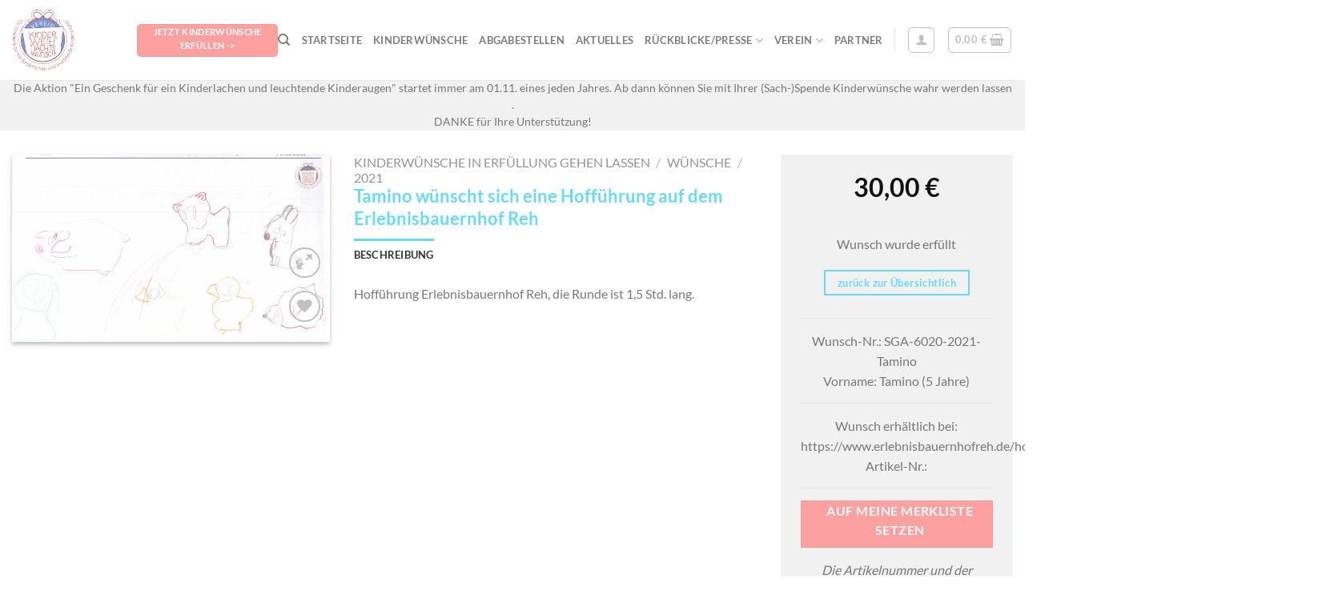

--- FILE ---
content_type: text/html; charset=UTF-8
request_url: https://www.kinderweihnachtswunsch.de/kinderwuensche/wuensche/2021/hoffuehrung-erlebnisbauernhof-reh/
body_size: 31755
content:
<!DOCTYPE html> <!--[if IE 9 ]> <html lang="de-DE" class="ie9 loading-site no-js"> <![endif]--> <!--[if IE 8 ]> <html lang="de-DE" class="ie8 loading-site no-js"> <![endif]--> <!--[if (gte IE 9)|!(IE)]><!--><html lang="de-DE" class="loading-site no-js"> <!--<![endif]--><head><meta charset="UTF-8" /><link rel="profile" href="http://gmpg.org/xfn/11" /><link rel="pingback" href="https://www.kinderweihnachtswunsch.de/xmlrpc.php" />   <title>Tamino wünscht sich eine Hofführung auf dem Erlebnisbauernhof Reh &#8211; Kinderweihnachtswunsch</title><link rel="stylesheet" href="https://www.kinderweihnachtswunsch.de/wp-content/cache/min/1/ff0dc5331e0ef89f868e708f1b24a406.css" data-minify="1" /><meta name='robots' content='max-image-preview:large' /><meta name="viewport" content="width=device-width, initial-scale=1, maximum-scale=1" /><style id='global-styles-inline-css' type='text/css'>body{--wp--preset--color--black:#000;--wp--preset--color--cyan-bluish-gray:#abb8c3;--wp--preset--color--white:#fff;--wp--preset--color--pale-pink:#f78da7;--wp--preset--color--vivid-red:#cf2e2e;--wp--preset--color--luminous-vivid-orange:#ff6900;--wp--preset--color--luminous-vivid-amber:#fcb900;--wp--preset--color--light-green-cyan:#7bdcb5;--wp--preset--color--vivid-green-cyan:#00d084;--wp--preset--color--pale-cyan-blue:#8ed1fc;--wp--preset--color--vivid-cyan-blue:#0693e3;--wp--preset--color--vivid-purple:#9b51e0;--wp--preset--gradient--vivid-cyan-blue-to-vivid-purple:linear-gradient(135deg,rgba(6,147,227,1) 0%,rgb(155,81,224) 100%);--wp--preset--gradient--light-green-cyan-to-vivid-green-cyan:linear-gradient(135deg,rgb(122,220,180) 0%,rgb(0,208,130) 100%);--wp--preset--gradient--luminous-vivid-amber-to-luminous-vivid-orange:linear-gradient(135deg,rgba(252,185,0,1) 0%,rgba(255,105,0,1) 100%);--wp--preset--gradient--luminous-vivid-orange-to-vivid-red:linear-gradient(135deg,rgba(255,105,0,1) 0%,rgb(207,46,46) 100%);--wp--preset--gradient--very-light-gray-to-cyan-bluish-gray:linear-gradient(135deg,rgb(238,238,238) 0%,rgb(169,184,195) 100%);--wp--preset--gradient--cool-to-warm-spectrum:linear-gradient(135deg,rgb(74,234,220) 0%,rgb(151,120,209) 20%,rgb(207,42,186) 40%,rgb(238,44,130) 60%,rgb(251,105,98) 80%,rgb(254,248,76) 100%);--wp--preset--gradient--blush-light-purple:linear-gradient(135deg,rgb(255,206,236) 0%,rgb(152,150,240) 100%);--wp--preset--gradient--blush-bordeaux:linear-gradient(135deg,rgb(254,205,165) 0%,rgb(254,45,45) 50%,rgb(107,0,62) 100%);--wp--preset--gradient--luminous-dusk:linear-gradient(135deg,rgb(255,203,112) 0%,rgb(199,81,192) 50%,rgb(65,88,208) 100%);--wp--preset--gradient--pale-ocean:linear-gradient(135deg,rgb(255,245,203) 0%,rgb(182,227,212) 50%,rgb(51,167,181) 100%);--wp--preset--gradient--electric-grass:linear-gradient(135deg,rgb(202,248,128) 0%,rgb(113,206,126) 100%);--wp--preset--gradient--midnight:linear-gradient(135deg,rgb(2,3,129) 0%,rgb(40,116,252) 100%);--wp--preset--duotone--dark-grayscale:url('#wp-duotone-dark-grayscale');--wp--preset--duotone--grayscale:url('#wp-duotone-grayscale');--wp--preset--duotone--purple-yellow:url('#wp-duotone-purple-yellow');--wp--preset--duotone--blue-red:url('#wp-duotone-blue-red');--wp--preset--duotone--midnight:url('#wp-duotone-midnight');--wp--preset--duotone--magenta-yellow:url('#wp-duotone-magenta-yellow');--wp--preset--duotone--purple-green:url('#wp-duotone-purple-green');--wp--preset--duotone--blue-orange:url('#wp-duotone-blue-orange');--wp--preset--font-size--small:13px;--wp--preset--font-size--medium:20px;--wp--preset--font-size--large:36px;--wp--preset--font-size--x-large:42px}.has-black-color{color:var(--wp--preset--color--black)!important}.has-cyan-bluish-gray-color{color:var(--wp--preset--color--cyan-bluish-gray)!important}.has-white-color{color:var(--wp--preset--color--white)!important}.has-pale-pink-color{color:var(--wp--preset--color--pale-pink)!important}.has-vivid-red-color{color:var(--wp--preset--color--vivid-red)!important}.has-luminous-vivid-orange-color{color:var(--wp--preset--color--luminous-vivid-orange)!important}.has-luminous-vivid-amber-color{color:var(--wp--preset--color--luminous-vivid-amber)!important}.has-light-green-cyan-color{color:var(--wp--preset--color--light-green-cyan)!important}.has-vivid-green-cyan-color{color:var(--wp--preset--color--vivid-green-cyan)!important}.has-pale-cyan-blue-color{color:var(--wp--preset--color--pale-cyan-blue)!important}.has-vivid-cyan-blue-color{color:var(--wp--preset--color--vivid-cyan-blue)!important}.has-vivid-purple-color{color:var(--wp--preset--color--vivid-purple)!important}.has-black-background-color{background-color:var(--wp--preset--color--black)!important}.has-cyan-bluish-gray-background-color{background-color:var(--wp--preset--color--cyan-bluish-gray)!important}.has-white-background-color{background-color:var(--wp--preset--color--white)!important}.has-pale-pink-background-color{background-color:var(--wp--preset--color--pale-pink)!important}.has-vivid-red-background-color{background-color:var(--wp--preset--color--vivid-red)!important}.has-luminous-vivid-orange-background-color{background-color:var(--wp--preset--color--luminous-vivid-orange)!important}.has-luminous-vivid-amber-background-color{background-color:var(--wp--preset--color--luminous-vivid-amber)!important}.has-light-green-cyan-background-color{background-color:var(--wp--preset--color--light-green-cyan)!important}.has-vivid-green-cyan-background-color{background-color:var(--wp--preset--color--vivid-green-cyan)!important}.has-pale-cyan-blue-background-color{background-color:var(--wp--preset--color--pale-cyan-blue)!important}.has-vivid-cyan-blue-background-color{background-color:var(--wp--preset--color--vivid-cyan-blue)!important}.has-vivid-purple-background-color{background-color:var(--wp--preset--color--vivid-purple)!important}.has-black-border-color{border-color:var(--wp--preset--color--black)!important}.has-cyan-bluish-gray-border-color{border-color:var(--wp--preset--color--cyan-bluish-gray)!important}.has-white-border-color{border-color:var(--wp--preset--color--white)!important}.has-pale-pink-border-color{border-color:var(--wp--preset--color--pale-pink)!important}.has-vivid-red-border-color{border-color:var(--wp--preset--color--vivid-red)!important}.has-luminous-vivid-orange-border-color{border-color:var(--wp--preset--color--luminous-vivid-orange)!important}.has-luminous-vivid-amber-border-color{border-color:var(--wp--preset--color--luminous-vivid-amber)!important}.has-light-green-cyan-border-color{border-color:var(--wp--preset--color--light-green-cyan)!important}.has-vivid-green-cyan-border-color{border-color:var(--wp--preset--color--vivid-green-cyan)!important}.has-pale-cyan-blue-border-color{border-color:var(--wp--preset--color--pale-cyan-blue)!important}.has-vivid-cyan-blue-border-color{border-color:var(--wp--preset--color--vivid-cyan-blue)!important}.has-vivid-purple-border-color{border-color:var(--wp--preset--color--vivid-purple)!important}.has-vivid-cyan-blue-to-vivid-purple-gradient-background{background:var(--wp--preset--gradient--vivid-cyan-blue-to-vivid-purple)!important}.has-light-green-cyan-to-vivid-green-cyan-gradient-background{background:var(--wp--preset--gradient--light-green-cyan-to-vivid-green-cyan)!important}.has-luminous-vivid-amber-to-luminous-vivid-orange-gradient-background{background:var(--wp--preset--gradient--luminous-vivid-amber-to-luminous-vivid-orange)!important}.has-luminous-vivid-orange-to-vivid-red-gradient-background{background:var(--wp--preset--gradient--luminous-vivid-orange-to-vivid-red)!important}.has-very-light-gray-to-cyan-bluish-gray-gradient-background{background:var(--wp--preset--gradient--very-light-gray-to-cyan-bluish-gray)!important}.has-cool-to-warm-spectrum-gradient-background{background:var(--wp--preset--gradient--cool-to-warm-spectrum)!important}.has-blush-light-purple-gradient-background{background:var(--wp--preset--gradient--blush-light-purple)!important}.has-blush-bordeaux-gradient-background{background:var(--wp--preset--gradient--blush-bordeaux)!important}.has-luminous-dusk-gradient-background{background:var(--wp--preset--gradient--luminous-dusk)!important}.has-pale-ocean-gradient-background{background:var(--wp--preset--gradient--pale-ocean)!important}.has-electric-grass-gradient-background{background:var(--wp--preset--gradient--electric-grass)!important}.has-midnight-gradient-background{background:var(--wp--preset--gradient--midnight)!important}.has-small-font-size{font-size:var(--wp--preset--font-size--small)!important}.has-medium-font-size{font-size:var(--wp--preset--font-size--medium)!important}.has-large-font-size{font-size:var(--wp--preset--font-size--large)!important}.has-x-large-font-size{font-size:var(--wp--preset--font-size--x-large)!important}</style><style id='woocommerce-inline-inline-css' type='text/css'>.woocommerce form .form-row .required{visibility:visible}</style><style id='woocommerce-gzd-layout-inline-css' type='text/css'>.woocommerce-checkout .shop_table{background-color:#eee}p.woocommerce-shipping-destination{display:none}</style> <script type='text/javascript' src='https://www.kinderweihnachtswunsch.de/wp-includes/js/jquery/jquery.min.js?ver=3.6.0' id='jquery-core-js'></script> <link rel="canonical" href="https://www.kinderweihnachtswunsch.de/kinderwuensche/wuensche/2021/hoffuehrung-erlebnisbauernhof-reh/" /><style>.bg{opacity:0;transition:opacity 1s;-webkit-transition:opacity 1s}.bg-loaded{opacity:1}</style><!--[if IE]><link rel="stylesheet" type="text/css" href="https://www.kinderweihnachtswunsch.de/wp-content/themes/flatsome/assets/css/ie-fallback.css"><script src="//cdnjs.cloudflare.com/ajax/libs/html5shiv/3.6.1/html5shiv.js"></script><script>var head = document.getElementsByTagName('head')[0],style = document.createElement('style');style.type = 'text/css';style.styleSheet.cssText = ':before,:after{content:none !important';head.appendChild(style);setTimeout(function(){head.removeChild(style);}, 0);</script><script src="https://www.kinderweihnachtswunsch.de/wp-content/themes/flatsome/assets/libs/ie-flexibility.js"></script><![endif]--> <noscript><style>.woocommerce-product-gallery{opacity:1!important}</style></noscript><meta name="generator" content="Product Filter for WooCommerce"/><style id="custom-css" type="text/css">:root{--primary-color:#69d9fb}.full-width .ubermenu-nav,.container,.row{max-width:1570px}.row.row-collapse{max-width:1540px}.row.row-small{max-width:1562.5px}.row.row-large{max-width:1600px}.header-main{height:100px}#logo img{max-height:100px}#logo{width:126px}#logo img{padding:10px 0}.header-bottom{min-height:55px}.header-top{min-height:30px}.transparent .header-main{height:265px}.transparent #logo img{max-height:265px}.has-transparent+.page-title:first-of-type,.has-transparent+#main>.page-title,.has-transparent+#main>div>.page-title,.has-transparent+#main .page-header-wrapper:first-of-type .page-title{padding-top:315px}.transparent .header-wrapper{background-color:#ffffff!important}.transparent .top-divider{display:none}.header.show-on-scroll,.stuck .header-main{height:70px!important}.stuck #logo img{max-height:70px!important}.header-bg-color,.header-wrapper{background-color:#fff}.header-bottom{background-color:#f1f1f1}.header-main .nav>li>a{line-height:16px}.stuck .header-main .nav>li>a{line-height:50px}@media (max-width:549px){.header-main{height:70px}#logo img{max-height:70px}}.accordion-title.active,.has-icon-bg .icon .icon-inner,.logo a,.primary.is-underline,.primary.is-link,.badge-outline .badge-inner,.nav-outline>li.active>a,.nav-outline>li.active>a,.cart-icon strong,[data-color='primary'],.is-outline.primary{color:#69d9fb}[data-text-color="primary"]{color:#69d9fb!important}[data-text-bg="primary"]{background-color:#69d9fb}.scroll-to-bullets a,.featured-title,.label-new.menu-item>a:after,.nav-pagination>li>.current,.nav-pagination>li>span:hover,.nav-pagination>li>a:hover,.has-hover:hover .badge-outline .badge-inner,button[type="submit"],.button.wc-forward:not(.checkout):not(.checkout-button),.button.submit-button,.button.primary:not(.is-outline),.featured-table .title,.is-outline:hover,.has-icon:hover .icon-label,.nav-dropdown-bold .nav-column li>a:hover,.nav-dropdown.nav-dropdown-bold>li>a:hover,.nav-dropdown-bold.dark .nav-column li>a:hover,.nav-dropdown.nav-dropdown-bold.dark>li>a:hover,.is-outline:hover,.tagcloud a:hover,.grid-tools a,input[type='submit']:not(.is-form),.box-badge:hover .box-text,input.button.alt,.nav-box>li>a:hover,.nav-box>li.active>a,.nav-pills>li.active>a,.current-dropdown .cart-icon strong,.cart-icon:hover strong,.nav-line-bottom>li>a:before,.nav-line-grow>li>a:before,.nav-line>li>a:before,.banner,.header-top,.slider-nav-circle .flickity-prev-next-button:hover svg,.slider-nav-circle .flickity-prev-next-button:hover .arrow,.primary.is-outline:hover,.button.primary:not(.is-outline),input[type='submit'].primary,input[type='submit'].primary,input[type='reset'].button,input[type='button'].primary,.badge-inner{background-color:#69d9fb}.nav-vertical.nav-tabs>li.active>a,.scroll-to-bullets a.active,.nav-pagination>li>.current,.nav-pagination>li>span:hover,.nav-pagination>li>a:hover,.has-hover:hover .badge-outline .badge-inner,.accordion-title.active,.featured-table,.is-outline:hover,.tagcloud a:hover,blockquote,.has-border,.cart-icon strong:after,.cart-icon strong,.blockUI:before,.processing:before,.loading-spin,.slider-nav-circle .flickity-prev-next-button:hover svg,.slider-nav-circle .flickity-prev-next-button:hover .arrow,.primary.is-outline:hover{border-color:#69d9fb}.nav-tabs>li.active>a{border-top-color:#69d9fb}.widget_shopping_cart_content .blockUI.blockOverlay:before{border-left-color:#69d9fb}.woocommerce-checkout-review-order .blockUI.blockOverlay:before{border-left-color:#69d9fb}.slider .flickity-prev-next-button:hover svg,.slider .flickity-prev-next-button:hover .arrow{fill:#69d9fb}[data-icon-label]:after,.secondary.is-underline:hover,.secondary.is-outline:hover,.icon-label,.button.secondary:not(.is-outline),.button.alt:not(.is-outline),.badge-inner.on-sale,.button.checkout,.single_add_to_cart_button,.current .breadcrumb-step{background-color:#fda1a0}[data-text-bg="secondary"]{background-color:#fda1a0}.secondary.is-underline,.secondary.is-link,.secondary.is-outline,.stars a.active,.star-rating:before,.woocommerce-page .star-rating:before,.star-rating span:before,.color-secondary{color:#fda1a0}[data-text-color="secondary"]{color:#fda1a0!important}.secondary.is-outline:hover{border-color:#fda1a0}body{font-size:100%}body{font-family:"Lato",sans-serif}body{font-weight:400}.nav>li>a{font-family:"Lato",sans-serif}.mobile-sidebar-levels-2 .nav>li>ul>li>a{font-family:"Lato",sans-serif}.nav>li>a{font-weight:700}.mobile-sidebar-levels-2 .nav>li>ul>li>a{font-weight:700}h1,h2,h3,h4,h5,h6,.heading-font,.off-canvas-center .nav-sidebar.nav-vertical>li>a{font-family:"Lato",sans-serif}h1,h2,h3,h4,h5,h6,.heading-font,.banner h1,.banner h2{font-weight:700}h1,h2,h3,h4,h5,h6,.heading-font{color:#69d9fb}.alt-font{font-family:"Dancing Script",sans-serif}.alt-font{font-weight:400!important}a{color:#555}.shop-page-title.featured-title .title-overlay{background-color:rgba(10,10,10,.15)}.current .breadcrumb-step,[data-icon-label]:after,.button#place_order,.button.checkout,.checkout-button,.single_add_to_cart_button.button{background-color:#87c675!important}.products.has-equal-box-heights .box-image{padding-top:50%}.shop-page-title.featured-title .title-bg{background-image:url(https://www.kinderweihnachtswunsch.de/wp-content/uploads/2020/10/shop-banner-2.jpg)}.shop-page-title.featured-title .title-bg{background-image:url(https://www.kinderweihnachtswunsch.de/wp-content/uploads/2021/10/SGA-6020-scaled.jpg)!important}@media screen and (min-width:550px){.products .box-vertical .box-image{min-width:500px!important;width:500px!important}}.footer-2{background-color:#fff}.absolute-footer,html{background-color:#fff}.label-new.menu-item>a:after{content:"Neu"}.label-hot.menu-item>a:after{content:"Hot"}.label-sale.menu-item>a:after{content:"Ausverkauf"}.label-popular.menu-item>a:after{content:"Beliebt"}</style><style type="text/css" id="wp-custom-css">.related-products-wrapper h3{margin-left:45%;margin-bottom:50px}.box-text .product-title{font-size:130%}.box-image .out-of-stock-label{top:60%;color:green}.woocommerce-shipping-totals{display:none!important}.shop-page-title .featured-title .title-bg{height:500px!important}.shop-page-title .page-title-inner{min-height:400px}.bg-fill{background-size:cover!important;background-repeat:no-repeat!important;background-position:20% 80%!important}.shop-page-title .woocommerce-breadcrumb{display:none}.box-excerpt{display:block;width:100%}.box-text .button{font-size:80%;border-radius:5px;width:100%}.related .box-image{padding-top:50%}#shop-sidebar{margin-top:40px}#shop-sidebar aside{padding:10px 15px;border:1px solid #ededed}</style><style id="infinite-scroll-css" type="text/css">.page-load-status,.archive .woocommerce-pagination{display:none}</style><noscript><style id="rocket-lazyload-nojs-css">.rll-youtube-player,[data-lazy-src]{display:none!important}</style></noscript></head><body class="product-template-default single single-product postid-6020 theme-flatsome woocommerce woocommerce-page woocommerce-no-js lightbox nav-dropdown-has-arrow parallax-mobile"> <svg xmlns="http://www.w3.org/2000/svg" viewBox="0 0 0 0" width="0" height="0" focusable="false" role="none" style="visibility: hidden; position: absolute; left: -9999px; overflow: hidden;" ><defs><filter id="wp-duotone-dark-grayscale"><feColorMatrix color-interpolation-filters="sRGB" type="matrix" values=" .299 .587 .114 0 0 .299 .587 .114 0 0 .299 .587 .114 0 0 .299 .587 .114 0 0 " /><feComponentTransfer color-interpolation-filters="sRGB" ><feFuncR type="table" tableValues="0 0.49803921568627" /><feFuncG type="table" tableValues="0 0.49803921568627" /><feFuncB type="table" tableValues="0 0.49803921568627" /><feFuncA type="table" tableValues="1 1" /></feComponentTransfer><feComposite in2="SourceGraphic" operator="in" /></filter></defs></svg><svg xmlns="http://www.w3.org/2000/svg" viewBox="0 0 0 0" width="0" height="0" focusable="false" role="none" style="visibility: hidden; position: absolute; left: -9999px; overflow: hidden;" ><defs><filter id="wp-duotone-grayscale"><feColorMatrix color-interpolation-filters="sRGB" type="matrix" values=" .299 .587 .114 0 0 .299 .587 .114 0 0 .299 .587 .114 0 0 .299 .587 .114 0 0 " /><feComponentTransfer color-interpolation-filters="sRGB" ><feFuncR type="table" tableValues="0 1" /><feFuncG type="table" tableValues="0 1" /><feFuncB type="table" tableValues="0 1" /><feFuncA type="table" tableValues="1 1" /></feComponentTransfer><feComposite in2="SourceGraphic" operator="in" /></filter></defs></svg><svg xmlns="http://www.w3.org/2000/svg" viewBox="0 0 0 0" width="0" height="0" focusable="false" role="none" style="visibility: hidden; position: absolute; left: -9999px; overflow: hidden;" ><defs><filter id="wp-duotone-purple-yellow"><feColorMatrix color-interpolation-filters="sRGB" type="matrix" values=" .299 .587 .114 0 0 .299 .587 .114 0 0 .299 .587 .114 0 0 .299 .587 .114 0 0 " /><feComponentTransfer color-interpolation-filters="sRGB" ><feFuncR type="table" tableValues="0.54901960784314 0.98823529411765" /><feFuncG type="table" tableValues="0 1" /><feFuncB type="table" tableValues="0.71764705882353 0.25490196078431" /><feFuncA type="table" tableValues="1 1" /></feComponentTransfer><feComposite in2="SourceGraphic" operator="in" /></filter></defs></svg><svg xmlns="http://www.w3.org/2000/svg" viewBox="0 0 0 0" width="0" height="0" focusable="false" role="none" style="visibility: hidden; position: absolute; left: -9999px; overflow: hidden;" ><defs><filter id="wp-duotone-blue-red"><feColorMatrix color-interpolation-filters="sRGB" type="matrix" values=" .299 .587 .114 0 0 .299 .587 .114 0 0 .299 .587 .114 0 0 .299 .587 .114 0 0 " /><feComponentTransfer color-interpolation-filters="sRGB" ><feFuncR type="table" tableValues="0 1" /><feFuncG type="table" tableValues="0 0.27843137254902" /><feFuncB type="table" tableValues="0.5921568627451 0.27843137254902" /><feFuncA type="table" tableValues="1 1" /></feComponentTransfer><feComposite in2="SourceGraphic" operator="in" /></filter></defs></svg><svg xmlns="http://www.w3.org/2000/svg" viewBox="0 0 0 0" width="0" height="0" focusable="false" role="none" style="visibility: hidden; position: absolute; left: -9999px; overflow: hidden;" ><defs><filter id="wp-duotone-midnight"><feColorMatrix color-interpolation-filters="sRGB" type="matrix" values=" .299 .587 .114 0 0 .299 .587 .114 0 0 .299 .587 .114 0 0 .299 .587 .114 0 0 " /><feComponentTransfer color-interpolation-filters="sRGB" ><feFuncR type="table" tableValues="0 0" /><feFuncG type="table" tableValues="0 0.64705882352941" /><feFuncB type="table" tableValues="0 1" /><feFuncA type="table" tableValues="1 1" /></feComponentTransfer><feComposite in2="SourceGraphic" operator="in" /></filter></defs></svg><svg xmlns="http://www.w3.org/2000/svg" viewBox="0 0 0 0" width="0" height="0" focusable="false" role="none" style="visibility: hidden; position: absolute; left: -9999px; overflow: hidden;" ><defs><filter id="wp-duotone-magenta-yellow"><feColorMatrix color-interpolation-filters="sRGB" type="matrix" values=" .299 .587 .114 0 0 .299 .587 .114 0 0 .299 .587 .114 0 0 .299 .587 .114 0 0 " /><feComponentTransfer color-interpolation-filters="sRGB" ><feFuncR type="table" tableValues="0.78039215686275 1" /><feFuncG type="table" tableValues="0 0.94901960784314" /><feFuncB type="table" tableValues="0.35294117647059 0.47058823529412" /><feFuncA type="table" tableValues="1 1" /></feComponentTransfer><feComposite in2="SourceGraphic" operator="in" /></filter></defs></svg><svg xmlns="http://www.w3.org/2000/svg" viewBox="0 0 0 0" width="0" height="0" focusable="false" role="none" style="visibility: hidden; position: absolute; left: -9999px; overflow: hidden;" ><defs><filter id="wp-duotone-purple-green"><feColorMatrix color-interpolation-filters="sRGB" type="matrix" values=" .299 .587 .114 0 0 .299 .587 .114 0 0 .299 .587 .114 0 0 .299 .587 .114 0 0 " /><feComponentTransfer color-interpolation-filters="sRGB" ><feFuncR type="table" tableValues="0.65098039215686 0.40392156862745" /><feFuncG type="table" tableValues="0 1" /><feFuncB type="table" tableValues="0.44705882352941 0.4" /><feFuncA type="table" tableValues="1 1" /></feComponentTransfer><feComposite in2="SourceGraphic" operator="in" /></filter></defs></svg><svg xmlns="http://www.w3.org/2000/svg" viewBox="0 0 0 0" width="0" height="0" focusable="false" role="none" style="visibility: hidden; position: absolute; left: -9999px; overflow: hidden;" ><defs><filter id="wp-duotone-blue-orange"><feColorMatrix color-interpolation-filters="sRGB" type="matrix" values=" .299 .587 .114 0 0 .299 .587 .114 0 0 .299 .587 .114 0 0 .299 .587 .114 0 0 " /><feComponentTransfer color-interpolation-filters="sRGB" ><feFuncR type="table" tableValues="0.098039215686275 1" /><feFuncG type="table" tableValues="0 0.66274509803922" /><feFuncB type="table" tableValues="0.84705882352941 0.41960784313725" /><feFuncA type="table" tableValues="1 1" /></feComponentTransfer><feComposite in2="SourceGraphic" operator="in" /></filter></defs></svg> <a class="skip-link screen-reader-text" href="#main">Skip to content</a><div id="wrapper"><header id="header" class="header has-sticky sticky-jump"><div class="header-wrapper"><div id="masthead" class="header-main "><div class="header-inner flex-row container logo-left medium-logo-center" role="navigation"><div id="logo" class="flex-col logo"> <a href="https://www.kinderweihnachtswunsch.de/" title="Kinderweihnachtswunsch - Kinderwünsche in Erfüllung gehen lassen" rel="home"> <img width="126" height="100" src="data:image/svg+xml,%3Csvg%20xmlns='http://www.w3.org/2000/svg'%20viewBox='0%200%20126%20100'%3E%3C/svg%3E" class="header_logo header-logo" alt="Kinderweihnachtswunsch" data-lazy-src="https://www.kinderweihnachtswunsch.de/wp-content/uploads/2020/08/Bildschirmfoto-2020-08-18-um-15.40.22.png"/><noscript><img width="126" height="100" src="https://www.kinderweihnachtswunsch.de/wp-content/uploads/2020/08/Bildschirmfoto-2020-08-18-um-15.40.22.png" class="header_logo header-logo" alt="Kinderweihnachtswunsch"/></noscript><img width="126" height="100" src="data:image/svg+xml,%3Csvg%20xmlns='http://www.w3.org/2000/svg'%20viewBox='0%200%20126%20100'%3E%3C/svg%3E" class="header-logo-dark" alt="Kinderweihnachtswunsch" data-lazy-src="https://www.kinderweihnachtswunsch.de/wp-content/uploads/2020/08/Bildschirmfoto-2020-08-18-um-15.40.22.png"/><noscript><img width="126" height="100" src="https://www.kinderweihnachtswunsch.de/wp-content/uploads/2020/08/Bildschirmfoto-2020-08-18-um-15.40.22.png" class="header-logo-dark" alt="Kinderweihnachtswunsch"/></noscript></a></div><div class="flex-col show-for-medium flex-left"><ul class="mobile-nav nav nav-left "><li class="nav-icon has-icon"> <a href="#" data-open="#main-menu" data-pos="left" data-bg="main-menu-overlay" data-color="" class="is-small" aria-label="Menu" aria-controls="main-menu" aria-expanded="false"> <i class="icon-menu" ></i> </a></li></ul></div><div class="flex-col hide-for-medium flex-left flex-grow"><ul class="header-nav header-nav-main nav nav-left nav-uppercase" ><li class="html header-button-1"><div class="header-button"> <a href="https://www.kinderweihnachtswunsch.de/kinderwuensche/?instock_products=in" class="button secondary is-small" style="border-radius:5px;"> <span>Jetzt Kinderwünsche erfüllen -></span> </a></div></li></ul></div><div class="flex-col hide-for-medium flex-right"><ul class="header-nav header-nav-main nav nav-right nav-uppercase"><li class="header-search header-search-dropdown has-icon has-dropdown menu-item-has-children"> <a href="#" aria-label="Suche" class="is-small"><i class="icon-search" ></i></a><ul class="nav-dropdown nav-dropdown-default"><li class="header-search-form search-form html relative has-icon"><div class="header-search-form-wrapper"><div class="searchform-wrapper ux-search-box relative is-normal"><form role="search" method="get" class="searchform" action="https://www.kinderweihnachtswunsch.de/"><div class="flex-row relative"><div class="flex-col flex-grow"> <label class="screen-reader-text" for="woocommerce-product-search-field-0">Suche nach:</label> <input type="search" id="woocommerce-product-search-field-0" class="search-field mb-0" placeholder="Suche&hellip;" value="" name="s" /> <input type="hidden" name="post_type" value="product" /></div><div class="flex-col"> <button type="submit" value="Suche" class="ux-search-submit submit-button secondary button icon mb-0"> <i class="icon-search" ></i> </button></div></div><div class="live-search-results text-left z-top"></div></form></div></div></li></ul></li><li id="menu-item-99" class="menu-item menu-item-type-post_type menu-item-object-page menu-item-home menu-item-99"><a href="https://www.kinderweihnachtswunsch.de/" class="nav-top-link">Startseite</a></li><li id="menu-item-1318" class="menu-item menu-item-type-custom menu-item-object-custom menu-item-1318"><a href="https://www.kinderweihnachtswunsch.de/kinderwuensche/?instock_products=in" class="nav-top-link">Kinderwünsche</a></li><li id="menu-item-97" class="menu-item menu-item-type-post_type menu-item-object-page menu-item-97"><a href="https://www.kinderweihnachtswunsch.de/abgabestellen/" class="nav-top-link">Abgabestellen</a></li><li id="menu-item-1120" class="menu-item menu-item-type-post_type menu-item-object-page menu-item-1120"><a href="https://www.kinderweihnachtswunsch.de/aktuelles/" class="nav-top-link">Aktuelles</a></li><li id="menu-item-1119" class="menu-item menu-item-type-post_type menu-item-object-page menu-item-has-children menu-item-1119 has-dropdown"><a href="https://www.kinderweihnachtswunsch.de/rueckblicke-presse/" class="nav-top-link">Rückblicke/Presse<i class="icon-angle-down" ></i></a><ul class="sub-menu nav-dropdown nav-dropdown-default"><li id="menu-item-1138" class="menu-item menu-item-type-post_type menu-item-object-page menu-item-1138"><a href="https://www.kinderweihnachtswunsch.de/10-jahre-verein-kinderweihnachtswunsch/">10 Jahre Verein Kinderweihnachtswunsch</a></li></ul></li><li id="menu-item-119" class="menu-item menu-item-type-post_type menu-item-object-page menu-item-has-children menu-item-119 has-dropdown"><a href="https://www.kinderweihnachtswunsch.de/verein/" class="nav-top-link">Verein<i class="icon-angle-down" ></i></a><ul class="sub-menu nav-dropdown nav-dropdown-default"><li id="menu-item-337" class="menu-item menu-item-type-post_type menu-item-object-page menu-item-337"><a href="https://www.kinderweihnachtswunsch.de/vorstand/">Vorstand</a></li></ul></li><li id="menu-item-3238" class="menu-item menu-item-type-post_type menu-item-object-page menu-item-3238"><a href="https://www.kinderweihnachtswunsch.de/partner/" class="nav-top-link">Partner</a></li><li class="header-divider"></li><li class="account-item has-icon " ><div class="header-button"> <a href="https://www.kinderweihnachtswunsch.de/mein-konto/" class="nav-top-link nav-top-not-logged-in icon button round is-outline is-small" > <i class="icon-user" ></i> </a></div></li><li class="cart-item has-icon"><div class="header-button"> <a href="https://www.kinderweihnachtswunsch.de/warenkorb/" class="header-cart-link off-canvas-toggle nav-top-link icon button round is-outline is-small" data-open="#cart-popup" data-class="off-canvas-cart" title="Wunscherfüllung" data-pos="right"> <span class="header-cart-title"> <span class="cart-price"><span class="woocommerce-Price-amount amount"><bdi>0,00&nbsp;<span class="woocommerce-Price-currencySymbol">&euro;</span></bdi></span></span> </span> <i class="icon-shopping-basket" data-icon-label="0"> </i> </a></div><div id="cart-popup" class="mfp-hide widget_shopping_cart"><div class="cart-popup-inner inner-padding"><div class="cart-popup-title text-center"><h4 class="uppercase">Wunscherfüllung</h4><div class="is-divider"></div></div><div class="widget_shopping_cart_content"><p class="woocommerce-mini-cart__empty-message">Es befinden sich keine Produkte im Warenkorb.</p></div><div class="cart-sidebar-content relative"><a href="https://www.kinderweihnachtswunsch.de/kinderwuensche/?instock_products=in'" class="button is-small" style="width:100%">Weiter Wünsche erfüllen</a><br><br>Liebe Spender, hin und wieder kommt es vor, dass der Wunsch des Kindes/des Jugendlichen weniger als 30,00 € kostet, gerne können Sie dann noch etwas hinzufügen (z.B. etwas passendes zum Wunsch oder Süßigkeiten). <br><br> Bitte beachten Sie auch, dass die Angaben "erhältlich bei" nur als Orientierung für Sie dienen, und Sie das Geschenk selbstverständlich bei dem Händler vor Ort bzw. Händler Ihrer Wahl einkaufen können.<br><br></div><div class="payment-icons inline-block"><div class="payment-icon"><svg version="1.1" xmlns="http://www.w3.org/2000/svg" xmlns:xlink="http://www.w3.org/1999/xlink" viewBox="0 0 64 32"> <path d="M8.498 23.915h-1.588l1.322-5.127h-1.832l0.286-1.099h5.259l-0.287 1.099h-1.837l-1.323 5.127zM13.935 21.526l-0.62 2.389h-1.588l1.608-6.226h1.869c0.822 0 1.44 0.145 1.853 0.435 0.412 0.289 0.62 0.714 0.62 1.273 0 0.449-0.145 0.834-0.432 1.156-0.289 0.322-0.703 0.561-1.245 0.717l1.359 2.645h-1.729l-1.077-2.389h-0.619zM14.21 20.452h0.406c0.454 0 0.809-0.081 1.062-0.243s0.38-0.409 0.38-0.741c0-0.233-0.083-0.407-0.248-0.523s-0.424-0.175-0.778-0.175h-0.385l-0.438 1.682zM22.593 22.433h-2.462l-0.895 1.482h-1.666l3.987-6.252h1.942l0.765 6.252h-1.546l-0.125-1.482zM22.515 21.326l-0.134-1.491c-0.035-0.372-0.052-0.731-0.052-1.077v-0.154c-0.153 0.34-0.342 0.701-0.567 1.081l-0.979 1.64h1.732zM31.663 23.915h-1.78l-1.853-4.71h-0.032l-0.021 0.136c-0.111 0.613-0.226 1.161-0.343 1.643l-0.755 2.93h-1.432l1.608-6.226h1.859l1.77 4.586h0.021c0.042-0.215 0.109-0.524 0.204-0.924s0.406-1.621 0.937-3.662h1.427l-1.609 6.225zM38.412 22.075c0 0.593-0.257 1.062-0.771 1.407s-1.21 0.517-2.088 0.517c-0.768 0-1.386-0.128-1.853-0.383v-1.167c0.669 0.307 1.291 0.46 1.863 0.46 0.389 0 0.693-0.060 0.911-0.181s0.328-0.285 0.328-0.495c0-0.122-0.024-0.229-0.071-0.322s-0.114-0.178-0.2-0.257c-0.088-0.079-0.303-0.224-0.646-0.435-0.479-0.28-0.817-0.559-1.011-0.835-0.195-0.275-0.292-0.572-0.292-0.89 0-0.366 0.108-0.693 0.323-0.982 0.214-0.288 0.522-0.512 0.918-0.673 0.398-0.16 0.854-0.24 1.372-0.24 0.753 0 1.442 0.14 2.067 0.421l-0.567 0.993c-0.541-0.21-1.041-0.316-1.499-0.316-0.289 0-0.525 0.064-0.708 0.192-0.185 0.128-0.276 0.297-0.276 0.506 0 0.173 0.057 0.325 0.172 0.454 0.114 0.129 0.371 0.3 0.771 0.513 0.419 0.227 0.733 0.477 0.942 0.752 0.21 0.273 0.314 0.593 0.314 0.959zM41.266 23.915h-1.588l1.608-6.226h4.238l-0.281 1.082h-2.645l-0.412 1.606h2.463l-0.292 1.077h-2.463l-0.63 2.461zM49.857 23.915h-4.253l1.608-6.226h4.259l-0.281 1.082h-2.666l-0.349 1.367h2.484l-0.286 1.081h-2.484l-0.417 1.606h2.666l-0.28 1.091zM53.857 21.526l-0.62 2.389h-1.588l1.608-6.226h1.869c0.822 0 1.44 0.145 1.853 0.435s0.62 0.714 0.62 1.273c0 0.449-0.145 0.834-0.432 1.156-0.289 0.322-0.703 0.561-1.245 0.717l1.359 2.645h-1.729l-1.077-2.389h-0.619zM54.133 20.452h0.406c0.454 0 0.809-0.081 1.062-0.243s0.38-0.409 0.38-0.741c0-0.233-0.083-0.407-0.248-0.523s-0.424-0.175-0.778-0.175h-0.385l-0.438 1.682zM30.072 8.026c0.796 0 1.397 0.118 1.804 0.355s0.61 0.591 0.61 1.061c0 0.436-0.144 0.796-0.433 1.080-0.289 0.283-0.699 0.472-1.231 0.564v0.026c0.348 0.076 0.625 0.216 0.831 0.421 0.207 0.205 0.31 0.467 0.31 0.787 0 0.666-0.266 1.179-0.797 1.539s-1.267 0.541-2.206 0.541h-2.72l1.611-6.374h2.221zM28.111 13.284h0.938c0.406 0 0.726-0.084 0.957-0.253s0.347-0.403 0.347-0.701c0-0.471-0.317-0.707-0.954-0.707h-0.86l-0.428 1.661zM28.805 10.55h0.776c0.421 0 0.736-0.071 0.946-0.212s0.316-0.344 0.316-0.608c0-0.398-0.296-0.598-0.886-0.598h-0.792l-0.36 1.418zM37.242 12.883h-2.466l-0.897 1.517h-1.669l3.993-6.4h1.945l0.766 6.4h-1.548l-0.125-1.517zM37.163 11.749l-0.135-1.526c-0.035-0.381-0.053-0.748-0.053-1.103v-0.157c-0.153 0.349-0.342 0.718-0.568 1.107l-0.98 1.679h1.736zM46.325 14.4h-1.782l-1.856-4.822h-0.032l-0.021 0.14c-0.111 0.628-0.226 1.188-0.344 1.683l-0.756 3h-1.434l1.611-6.374h1.861l1.773 4.695h0.021c0.042-0.22 0.11-0.536 0.203-0.946s0.406-1.66 0.938-3.749h1.428l-1.611 6.374zM54.1 14.4h-1.763l-1.099-2.581-0.652 0.305-0.568 2.276h-1.59l1.611-6.374h1.596l-0.792 3.061 0.824-0.894 2.132-2.166h1.882l-3.097 3.052 1.517 3.322zM23.040 8.64c0-0.353-0.287-0.64-0.64-0.64h-14.080c-0.353 0-0.64 0.287-0.64 0.64v0c0 0.353 0.287 0.64 0.64 0.64h14.080c0.353 0 0.64-0.287 0.64-0.64v0zM19.2 11.2c0-0.353-0.287-0.64-0.64-0.64h-10.24c-0.353 0-0.64 0.287-0.64 0.64v0c0 0.353 0.287 0.64 0.64 0.64h10.24c0.353 0 0.64-0.287 0.64-0.64v0zM15.36 13.76c0-0.353-0.287-0.64-0.64-0.64h-6.4c-0.353 0-0.64 0.287-0.64 0.64v0c0 0.353 0.287 0.64 0.64 0.64h6.4c0.353 0 0.64-0.287 0.64-0.64v0z"></path> </svg></div><div class="payment-icon"><svg version="1.1" xmlns="http://www.w3.org/2000/svg" xmlns:xlink="http://www.w3.org/1999/xlink" viewBox="0 0 64 32"> <path d="M35.255 12.078h-2.396c-0.229 0-0.444 0.114-0.572 0.303l-3.306 4.868-1.4-4.678c-0.088-0.292-0.358-0.493-0.663-0.493h-2.355c-0.284 0-0.485 0.28-0.393 0.548l2.638 7.745-2.481 3.501c-0.195 0.275 0.002 0.655 0.339 0.655h2.394c0.227 0 0.439-0.111 0.569-0.297l7.968-11.501c0.191-0.275-0.006-0.652-0.341-0.652zM19.237 16.718c-0.23 1.362-1.311 2.276-2.691 2.276-0.691 0-1.245-0.223-1.601-0.644-0.353-0.417-0.485-1.012-0.374-1.674 0.214-1.35 1.313-2.294 2.671-2.294 0.677 0 1.227 0.225 1.589 0.65 0.365 0.428 0.509 1.027 0.404 1.686zM22.559 12.078h-2.384c-0.204 0-0.378 0.148-0.41 0.351l-0.104 0.666-0.166-0.241c-0.517-0.749-1.667-1-2.817-1-2.634 0-4.883 1.996-5.321 4.796-0.228 1.396 0.095 2.731 0.888 3.662 0.727 0.856 1.765 1.212 3.002 1.212 2.123 0 3.3-1.363 3.3-1.363l-0.106 0.662c-0.040 0.252 0.155 0.479 0.41 0.479h2.147c0.341 0 0.63-0.247 0.684-0.584l1.289-8.161c0.040-0.251-0.155-0.479-0.41-0.479zM8.254 12.135c-0.272 1.787-1.636 1.787-2.957 1.787h-0.751l0.527-3.336c0.031-0.202 0.205-0.35 0.41-0.35h0.345c0.899 0 1.747 0 2.185 0.511 0.262 0.307 0.341 0.761 0.242 1.388zM7.68 7.473h-4.979c-0.341 0-0.63 0.248-0.684 0.584l-2.013 12.765c-0.040 0.252 0.155 0.479 0.41 0.479h2.378c0.34 0 0.63-0.248 0.683-0.584l0.543-3.444c0.053-0.337 0.343-0.584 0.683-0.584h1.575c3.279 0 5.172-1.587 5.666-4.732 0.223-1.375 0.009-2.456-0.635-3.212-0.707-0.832-1.962-1.272-3.628-1.272zM60.876 7.823l-2.043 12.998c-0.040 0.252 0.155 0.479 0.41 0.479h2.055c0.34 0 0.63-0.248 0.683-0.584l2.015-12.765c0.040-0.252-0.155-0.479-0.41-0.479h-2.299c-0.205 0.001-0.379 0.148-0.41 0.351zM54.744 16.718c-0.23 1.362-1.311 2.276-2.691 2.276-0.691 0-1.245-0.223-1.601-0.644-0.353-0.417-0.485-1.012-0.374-1.674 0.214-1.35 1.313-2.294 2.671-2.294 0.677 0 1.227 0.225 1.589 0.65 0.365 0.428 0.509 1.027 0.404 1.686zM58.066 12.078h-2.384c-0.204 0-0.378 0.148-0.41 0.351l-0.104 0.666-0.167-0.241c-0.516-0.749-1.667-1-2.816-1-2.634 0-4.883 1.996-5.321 4.796-0.228 1.396 0.095 2.731 0.888 3.662 0.727 0.856 1.765 1.212 3.002 1.212 2.123 0 3.3-1.363 3.3-1.363l-0.106 0.662c-0.040 0.252 0.155 0.479 0.41 0.479h2.147c0.341 0 0.63-0.247 0.684-0.584l1.289-8.161c0.040-0.252-0.156-0.479-0.41-0.479zM43.761 12.135c-0.272 1.787-1.636 1.787-2.957 1.787h-0.751l0.527-3.336c0.031-0.202 0.205-0.35 0.41-0.35h0.345c0.899 0 1.747 0 2.185 0.511 0.261 0.307 0.34 0.761 0.241 1.388zM43.187 7.473h-4.979c-0.341 0-0.63 0.248-0.684 0.584l-2.013 12.765c-0.040 0.252 0.156 0.479 0.41 0.479h2.554c0.238 0 0.441-0.173 0.478-0.408l0.572-3.619c0.053-0.337 0.343-0.584 0.683-0.584h1.575c3.279 0 5.172-1.587 5.666-4.732 0.223-1.375 0.009-2.456-0.635-3.212-0.707-0.832-1.962-1.272-3.627-1.272z"></path> </svg></div><div class="payment-icon"><svg version="1.1" xmlns="http://www.w3.org/2000/svg" xmlns:xlink="http://www.w3.org/1999/xlink" viewBox="0 0 64 32"> <path d="M17.889 6.367c-0.166 0.122-0.335 0.241-0.499 0.368-0.628 0.488-1.194 1.043-1.636 1.706-0.206 0.31-0.461 0.412-0.813 0.41-1.212-0.009-2.425 0.008-3.637-0.010-0.449-0.007-0.772 0.142-1.018 0.52-0.115 0.178-0.122 0.326-0.025 0.492 0.152 0.26 0.369 0.439 0.663 0.53 0.445 0.138 0.883 0.297 1.327 0.433 1.055 0.323 1.477 1.539 1.228 2.427-0.21 0.747-0.409 1.492-0.866 2.132-0.477 0.669-1.075 1.171-1.855 1.488-0.732 0.297-1.469 0.415-2.25 0.47-2.422 0.172-4.845 0.029-7.267 0.081-0.204 0.005-0.409 0.001-0.651 0.001 0.173-0.498 0.33-0.967 0.499-1.432 0.125-0.348 0.28-0.686 0.389-1.039 0.070-0.225 0.204-0.317 0.417-0.328 0.129-0.007 0.259-0.004 0.388-0.004 2.102 0 4.204 0.003 6.305-0.005 0.237-0.001 0.481-0.042 0.71-0.106 0.346-0.097 0.526-0.354 0.564-0.709 0.040-0.371-0.189-0.577-0.483-0.703-0.308-0.133-0.632-0.246-0.959-0.323-0.512-0.121-0.956-0.348-1.367-0.677-0.58-0.466-0.711-1.094-0.547-1.741 0.266-1.045 0.665-2.051 1.391-2.881 0.398-0.455 0.887-0.757 1.471-0.959 0.629-0.218 1.265-0.243 1.907-0.248 2.102-0.013 4.203-0.007 6.305-0.006 0.093 0 0.188 0.017 0.281 0.026 0.010 0.029 0.017 0.058 0.025 0.088zM42.273 17.414c0.28-0.762 0.533-1.436 0.776-2.112 0.271-0.756 0.527-1.517 0.801-2.272 0.175-0.481 0.38-0.952 0.559-1.432 0.184-0.495 0.348-0.999 0.53-1.495 0.354-0.964 0.715-1.925 1.073-2.888 0.089-0.24 0.182-0.479 0.255-0.724 0.058-0.193 0.184-0.243 0.365-0.241 0.34 0.006 0.679 0 1.019 0.002 1.003 0.006 2.006 0.005 3.008 0.025 0.699 0.014 1.388 0.12 1.999 0.486 0.649 0.388 0.956 0.985 0.907 1.74-0.116 1.764-1.059 2.963-2.594 3.749-0.157 0.081-0.315 0.163-0.468 0.25-0.307 0.174-0.287 0.186-0.146 0.52 0.218 0.516 0.406 1.044 0.59 1.573 0.122 0.349 0.218 0.707 0.316 1.064 0.136 0.495 0.265 0.991 0.392 1.489 0.015 0.059 0.002 0.125 0.002 0.184-0.361 0.104-3.020 0.116-3.484 0.015-0.177-0.741-0.358-1.489-0.532-2.238-0.083-0.359-0.139-0.724-0.233-1.081-0.028-0.108-0.141-0.193-0.215-0.289-0.088 0.079-0.219 0.142-0.257 0.241-0.255 0.659-0.489 1.327-0.733 1.991-0.15 0.405-0.31 0.806-0.459 1.212-0.058 0.159-0.164 0.23-0.329 0.23-1.016 0.001-2.033 0.001-3.14 0.001zM49.304 8.422c-0.004 0.015-0.007 0.031-0.011 0.047-0.081 0-0.162 0.008-0.241-0.001-0.335-0.037-0.522 0.084-0.635 0.428-0.229 0.697-0.516 1.374-0.773 2.062-0.079 0.211-0.020 0.306 0.198 0.335 1.411 0.186 2.337-0.684 2.584-1.896 0.075-0.367-0.047-0.629-0.392-0.792-0.223-0.104-0.486-0.125-0.731-0.183zM21.603 6.068c0.937-0.003 1.691 0.165 2.379 0.618 0.428 0.282 0.73 0.663 0.874 1.127 0.219 0.71 0.291 1.428 0.142 2.194-0.171 0.879-0.429 1.717-0.781 2.529-0.418 0.963-0.88 1.907-1.612 2.681-0.397 0.42-0.792 0.855-1.245 1.21-0.53 0.415-1.14 0.698-1.795 0.908-0.49 0.157-0.984 0.195-1.474 0.226-0.837 0.053-1.657-0.037-2.417-0.481-0.908-0.53-1.252-1.348-1.313-2.332-0.054-0.881 0.148-1.714 0.413-2.556 0.415-1.314 1.077-2.479 1.923-3.544 0.838-1.057 1.899-1.848 3.185-2.263 0.589-0.189 1.199-0.422 1.721-0.315zM18.669 15.148c0.204-0.061 0.476-0.109 0.714-0.223 0.533-0.257 0.874-0.726 1.117-1.235 0.394-0.826 0.756-1.671 1.068-2.531 0.179-0.493 0.253-1.028 0.342-1.55 0.152-0.888-0.744-1.288-1.381-1.051-0.664 0.246-1.098 0.716-1.479 1.26-0.455 0.649-0.747 1.379-1.022 2.12-0.254 0.684-0.433 1.38-0.528 2.1-0.052 0.396 0.177 0.831 0.532 0.985 0.172 0.074 0.373 0.076 0.636 0.125zM43.734 9.231c0.049 1.009-0.296 1.93-0.637 2.854-0.275 0.744-0.642 1.443-1.048 2.121-0.675 1.127-1.543 2.067-2.715 2.693-0.645 0.344-1.329 0.537-2.062 0.627-0.603 0.074-1.196 0.051-1.782-0.031-1.032-0.145-2.053-0.791-2.332-2.12-0.195-0.925-0.060-1.818 0.174-2.717 0.313-1.198 0.843-2.292 1.532-3.309 0.772-1.142 1.755-2.064 3.003-2.674 1.006-0.492 2.079-0.709 3.194-0.58 0.425 0.049 0.862 0.172 1.246 0.358 0.94 0.458 1.399 1.251 1.428 2.294 0.005 0.162 0.001 0.324 0.001 0.485zM36.25 13.927c0 0.161-0.013 0.324 0.003 0.484 0.031 0.299 0.321 0.635 0.605 0.678 0.693 0.106 1.309-0.037 1.793-0.59 0.504-0.577 0.821-1.265 1.096-1.963 0.3-0.759 0.527-1.548 0.761-2.33 0.081-0.272 0.109-0.564 0.127-0.85 0.020-0.321-0.172-0.543-0.429-0.703-0.533-0.332-1.024-0.14-1.49 0.153-0.637 0.401-1.037 1.011-1.349 1.669-0.288 0.607-0.53 1.238-0.762 1.87-0.189 0.51-0.378 1.025-0.356 1.583zM36.697 6.281c-0.385 0.296-0.697 0.498-0.965 0.749-0.493 0.463-0.976 0.938-1.43 1.438-0.249 0.275-0.503 0.397-0.881 0.387-0.953-0.026-1.909 0.010-2.861-0.016-0.425-0.012-0.682 0.182-0.837 0.527-0.138 0.306-0.24 0.631-0.325 0.957-0.093 0.357 0.001 0.472 0.382 0.478 0.63 0.010 1.261 0.002 1.892 0.005 0.155 0.001 0.312 0.014 0.537 0.025-0.264 0.737-0.504 1.411-0.749 2.098-0.15 0.010-0.276 0.025-0.403 0.026-0.728 0.003-1.455-0.003-2.183 0.003-0.421 0.003-0.451 0.025-0.595 0.417-0.388 1.057-0.769 2.116-1.156 3.173-0.038 0.105-0.114 0.197-0.15 0.301-0.196 0.567-0.193 0.568-0.804 0.567-0.87-0.001-1.741 0-2.671 0 0.16-0.472 0.31-0.936 0.475-1.396 0.195-0.543 0.403-1.080 0.604-1.621 0.279-0.751 0.56-1.501 0.833-2.254 0.175-0.483 0.329-0.975 0.509-1.456 0.293-0.782 0.555-1.58 0.909-2.335 0.55-1.174 1.485-1.882 2.797-2.027 0.401-0.044 0.805-0.069 1.208-0.071 1.795-0.008 3.59-0.005 5.384-0.004 0.127 0 0.253 0.014 0.479 0.028zM53.556 17.329c0.191-0.531 0.378-1.039 0.559-1.55 0.274-0.771 0.541-1.544 0.818-2.314 0.163-0.453 0.336-0.902 0.504-1.354 0.275-0.736 0.548-1.473 0.822-2.209 0.067-0.181 0.146-0.357 0.209-0.538 0.137-0.394 0.064-0.508-0.345-0.517-0.388-0.009-0.776-0.003-1.164-0.003-0.175 0-0.325-0.030-0.342-0.25-0.065-0.851-0.248-1.658-1.004-2.312 3.707 0 7.299 0 10.924 0-0.012 0.126-0.001 0.223-0.031 0.305-0.223 0.623-0.451 1.244-0.683 1.862-0.123 0.328-0.218 0.393-0.576 0.394-0.986 0.003-1.972 0.001-2.958 0.001-0.129 0-0.259 0.002-0.388 0.008-0.181 0.008-0.283 0.097-0.348 0.276-0.358 0.98-0.739 1.951-1.093 2.932-0.335 0.932-0.636 1.878-0.971 2.811-0.271 0.755-0.574 1.499-0.856 2.25-0.061 0.164-0.127 0.292-0.331 0.29-0.872-0.006-1.745-0.008-2.618-0.015-0.028 0-0.056-0.029-0.13-0.071zM27.121 24.416c0.169-0.222 0.308-0.373 0.412-0.545 0.649-1.077 1.289-2.159 1.933-3.239 0.221-0.371 0.627-0.528 1.021-0.399 0.161 0.052 0.191 0.174 0.123 0.307-0.094 0.187-0.204 0.367-0.316 0.545-0.883 1.407-1.767 2.814-2.653 4.22-0.316 0.501-0.977 0.723-1.523 0.518-0.174-0.065-0.259-0.181-0.237-0.371 0.058-0.497 0.116-0.995 0.167-1.492 0.051-0.495 0.092-0.991 0.14-1.504-0.186-0.031-0.262 0.045-0.332 0.164-0.527 0.888-1.058 1.773-1.587 2.659-0.313 0.524-1.006 0.774-1.544 0.534-0.097-0.044-0.188-0.177-0.215-0.285-0.033-0.136-0.005-0.289 0.010-0.433 0.084-0.803 0.174-1.604 0.258-2.406 0.067-0.642 0.125-1.285 0.195-1.926 0.049-0.458 0.144-0.534 0.626-0.541 0.66-0.010 0.681 0.032 0.563 0.691-0.1 0.555-0.157 1.118-0.233 1.677-0.074 0.556-0.147 1.112-0.221 1.675 0.244-0.005 0.317-0.163 0.409-0.318 0.652-1.094 1.309-2.186 1.969-3.276 0.244-0.403 0.845-0.607 1.256-0.419 0.078 0.036 0.16 0.171 0.157 0.257-0.011 0.338-0.046 0.677-0.089 1.012-0.114 0.896-0.237 1.791-0.355 2.687-0.003 0.028 0.018 0.059 0.065 0.208zM52.326 23.893c0.123-0.163 0.209-0.236 0.242-0.328 0.333-0.941 0.654-1.887 0.984-2.829 0.19-0.542 0.545-0.666 1.124-0.38-0.031 0.145-0.047 0.305-0.099 0.451-0.236 0.669-0.479 1.334-0.724 2-0.278 0.756-0.559 1.512-0.842 2.266-0.056 0.151-0.113 0.305-0.194 0.442-0.054 0.091-0.152 0.218-0.233 0.22-0.363 0.012-0.732 0.014-1.089-0.039-0.2-0.030-0.203-0.269-0.231-0.442-0.098-0.605-0.195-1.21-0.287-1.816-0.065-0.429-0.117-0.861-0.181-1.29-0.013-0.088-0.056-0.172-0.1-0.302-0.224 0.22-0.281 0.468-0.365 0.703-0.338 0.939-0.669 1.88-1.018 2.815-0.148 0.399-0.341 0.513-0.73 0.499-0.316-0.012-0.411-0.12-0.312-0.426 0.179-0.55 0.382-1.093 0.579-1.637 0.34-0.938 0.687-1.874 1.024-2.813 0.099-0.274 0.174-0.571 0.477-0.684 0.375-0.14 0.766-0.121 1.14 0.010 0.086 0.030 0.166 0.15 0.198 0.245 0.076 0.229 0.139 0.466 0.176 0.705 0.114 0.733 0.21 1.469 0.32 2.203 0.019 0.114 0.072 0.224 0.139 0.428zM10.4 22.792c0.096 0.108 0.132 0.163 0.18 0.201 0.357 0.285 0.39 0.648 0.25 1.047-0.32 0.915-0.968 1.475-1.91 1.652-0.439 0.083-0.898 0.064-1.348 0.080-0.323 0.012-0.646 0.015-0.968 0-0.323-0.015-0.396-0.133-0.289-0.44 0.195-0.561 0.392-1.121 0.598-1.679 0.355-0.964 0.716-1.927 1.077-2.89 0.163-0.435 0.296-0.546 0.744-0.541 0.579 0.006 1.158 0.039 1.738 0.061 0.351 0.013 0.703 0.096 0.863 0.421 0.194 0.394 0.154 0.832-0.080 1.208-0.141 0.227-0.36 0.406-0.549 0.602-0.086 0.089-0.182 0.166-0.306 0.278zM8.6 23.355c-0.101 0.036-0.383 0.051-0.451 0.179-0.193 0.36-0.312 0.762-0.431 1.157-0.049 0.161 0.060 0.296 0.237 0.278 0.349-0.034 0.717-0.039 1.035-0.163 0.306-0.12 0.556-0.377 0.629-0.741 0.076-0.38-0.053-0.577-0.438-0.648-0.156-0.028-0.316-0.034-0.581-0.061zM8.524 22.417c0.662 0.288 1.492-0.066 1.692-0.691 0.024-0.074 0.029-0.161 0.017-0.237-0.075-0.452-0.486-0.349-0.767-0.437-0.261-0.082-0.477 0.024-0.561 0.243-0.141 0.371-0.257 0.75-0.382 1.123zM58.493 23.475c-0.227-0.009-0.399-0.013-0.57-0.024-0.155-0.010-0.309-0.028-0.534-0.049 0.088-0.24 0.128-0.431 0.226-0.586 0.056-0.090 0.203-0.166 0.313-0.17 0.549-0.019 1.099-0.019 1.648-0.009 0.23 0.004 0.307 0.111 0.275 0.352-0.019 0.143-0.063 0.284-0.112 0.42-0.198 0.544-0.415 1.081-0.6 1.629-0.108 0.321-0.31 0.556-0.62 0.623-0.549 0.12-1.109 0.223-1.669 0.248-0.359 0.017-0.742-0.074-1.085-0.197-0.501-0.179-0.813-0.555-0.893-1.105-0.125-0.846 0.15-1.601 0.555-2.309 0.484-0.846 1.153-1.514 2.084-1.87 0.866-0.331 1.748-0.432 2.648-0.128 0.566 0.191 0.685 0.734 0.227 1.118-0.070 0.059-0.241 0.042-0.347 0.006-0.242-0.081-0.468-0.209-0.709-0.291-0.785-0.267-1.464 0.015-2.070 0.479-0.7 0.535-1.044 1.293-1.187 2.148-0.067 0.399 0.248 0.918 0.648 1.095 0.395 0.175 0.785 0.155 1.173-0.020 0.058-0.026 0.131-0.053 0.161-0.102 0.224-0.371 0.37-0.768 0.437-1.26zM19.505 20.186c0.433 0.040 0.867 0.069 1.298 0.124 0.585 0.075 0.877 0.456 0.815 1.044-0.077 0.735-0.49 1.244-1.106 1.61-0.083 0.049-0.182 0.072-0.26 0.127-0.13 0.091-0.191 0.202-0.101 0.372 0.341 0.644 0.255 1.347 0.266 2.037 0.001 0.061-0.016 0.138-0.055 0.18-0.23 0.25-0.534 0.189-0.818 0.165-0.25-0.021-0.351-0.212-0.367-0.442-0.030-0.435-0.055-0.869-0.072-1.304-0.012-0.283-0.165-0.446-0.414-0.536-0.291-0.106-0.444-0.056-0.577 0.237-0.152 0.336-0.273 0.686-0.404 1.032-0.091 0.241-0.163 0.489-0.266 0.724-0.13 0.297-0.783 0.421-1.028 0.207-0.117-0.102-0.109-0.216-0.060-0.35 0.206-0.56 0.405-1.122 0.608-1.683 0.339-0.938 0.67-1.879 1.020-2.813 0.248-0.664 0.335-0.69 0.938-0.696 0.194-0.002 0.388 0 0.582 0 0.001-0.013 0.002-0.024 0.003-0.036zM19.684 21.107c-0.575-0.001-0.655 0.054-0.812 0.488-0.071 0.197-0.146 0.392-0.216 0.589-0.148 0.415-0.015 0.563 0.434 0.488 0.111-0.019 0.225-0.029 0.335-0.052 0.431-0.092 0.71-0.37 0.884-0.757 0.144-0.322-0.043-0.669-0.389-0.741-0.109-0.022-0.224-0.015-0.236-0.016zM44.118 25.958c-0.268-0.049-0.547-0.068-0.803-0.153-0.676-0.226-0.983-0.797-0.781-1.487 0.199-0.679 0.438-1.347 0.671-2.016 0.185-0.532 0.393-1.057 0.579-1.589 0.157-0.447 0.668-0.662 1.091-0.448 0.145 0.074 0.152 0.184 0.1 0.325-0.216 0.589-0.427 1.181-0.639 1.772-0.175 0.484-0.362 0.965-0.519 1.455-0.099 0.308-0.189 0.652 0.098 0.908 0.282 0.251 0.616 0.292 0.996 0.189 0.569-0.153 0.925-0.534 1.148-1.028 0.259-0.571 0.45-1.172 0.668-1.761 0.184-0.498 0.353-1.002 0.548-1.496 0.146-0.371 0.784-0.577 1.1-0.356 0.058 0.041 0.081 0.205 0.051 0.289-0.32 0.893-0.643 1.786-0.988 2.669-0.181 0.463-0.362 0.936-0.627 1.352-0.566 0.891-1.537 1.347-2.694 1.375zM6.509 20.377c-0.209 0.586-0.401 1.132-0.598 1.675-0.22 0.606-0.434 1.215-0.671 1.814-0.301 0.762-0.799 1.377-1.548 1.718-0.796 0.362-1.632 0.506-2.487 0.161-0.429-0.173-0.646-0.496-0.666-0.965-0.015-0.378 0.055-0.729 0.191-1.085 0.385-1.009 0.756-2.023 1.103-3.046 0.109-0.321 0.296-0.436 0.604-0.429 0.065 0.002 0.129-0.003 0.194-0.001 0.407 0.009 0.473 0.090 0.34 0.459-0.328 0.909-0.669 1.814-0.993 2.725-0.086 0.241-0.153 0.496-0.177 0.749-0.049 0.525 0.25 0.852 0.773 0.818 0.594-0.038 1.113-0.28 1.368-0.847 0.323-0.716 0.597-1.455 0.878-2.189 0.178-0.465 0.326-0.941 0.499-1.407 0.031-0.083 0.105-0.176 0.182-0.209 0.318-0.135 0.642-0.18 1.006 0.057zM41.832 21.375c-0.227-0.105-0.425-0.211-0.633-0.291-0.457-0.175-0.864-0.070-1.184 0.289-0.258 0.289-0.242 0.602 0.068 0.829 0.207 0.151 0.438 0.268 0.659 0.399 0.567 0.334 0.719 0.739 0.589 1.379-0.153 0.748-0.637 1.218-1.26 1.564-0.737 0.41-1.521 0.515-2.331 0.22-0.538-0.197-0.643-0.691-0.236-1.088 0.124-0.121 0.262-0.090 0.401-0.017 0.185 0.096 0.365 0.211 0.561 0.276 0.578 0.191 1.171-0.010 1.499-0.487 0.209-0.304 0.197-0.473-0.069-0.718-0.070-0.065-0.16-0.108-0.243-0.155-0.097-0.056-0.197-0.109-0.297-0.162-1.118-0.595-0.959-1.544-0.443-2.23 0.71-0.946 1.837-1.271 2.934-0.923 0.394 0.125 0.422 0.2 0.335 0.596-0.047 0.214-0.12 0.398-0.35 0.52zM15.576 22.5c0.072 0.554-0.184 0.883-0.645 0.88-0.323-0.003-0.645-0.014-0.968-0.015-0.347-0.001-0.461 0.074-0.569 0.404-0.118 0.362-0.326 0.701-0.32 1.158 0.623 0.116 1.252-0.001 1.854 0.069 0.143 0.507-0.019 0.777-0.468 0.781-0.808 0.009-1.617 0.005-2.426-0.003-0.399-0.004-0.472-0.136-0.332-0.522 0.369-1.014 0.729-2.031 1.1-3.045 0.188-0.515 0.401-1.020 0.584-1.536 0.108-0.304 0.319-0.442 0.621-0.445 0.808-0.008 1.617-0.011 2.426-0.002 0.313 0.004 0.375 0.113 0.268 0.394-0.17 0.45-0.222 0.487-0.71 0.49-0.356 0.002-0.712-0.003-1.068-0.001-0.554 0.003-0.56 0.001-0.763 0.533-0.090 0.236-0.151 0.484-0.239 0.772 0.573 0.132 1.11 0.006 1.654 0.088zM33.432 25.045c-0.188 0.713-0.214 0.733-0.801 0.732-0.712-0.001-1.423 0.004-2.134-0.003-0.463-0.005-0.549-0.125-0.391-0.563 0.388-1.074 0.787-2.143 1.18-3.215 0.166-0.454 0.329-0.908 0.491-1.363 0.093-0.261 0.291-0.397 0.552-0.401 0.902-0.011 1.804-0.005 2.694-0.005 0.146 0.528-0.088 0.87-0.576 0.88-0.437 0.009-0.874 0.011-1.309-0.003-0.277-0.008-0.458 0.067-0.538 0.362-0.083 0.305-0.209 0.598-0.339 0.96 0.231 0.020 0.386 0.042 0.541 0.045 0.291 0.006 0.582-0.006 0.873 0.004 0.301 0.011 0.393 0.169 0.269 0.448-0.137 0.307-0.356 0.488-0.715 0.47-0.322-0.016-0.645-0.013-0.968-0.020-0.234-0.005-0.409 0.076-0.488 0.312-0.097 0.291-0.203 0.579-0.292 0.871-0.098 0.323-0.040 0.407 0.303 0.417 0.388 0.012 0.776-0.003 1.164 0.005 0.15 0.005 0.3 0.040 0.485 0.067zM37.175 20.226c0.081 0 0.162-0.006 0.242 0.001 0.156 0.014 0.236 0.111 0.218 0.261-0.016 0.126-0.058 0.25-0.1 0.371-0.359 1-0.719 2.001-1.084 2.999-0.199 0.543-0.405 1.084-0.618 1.622-0.129 0.328-0.68 0.506-0.982 0.327-0.172-0.101-0.175-0.262-0.123-0.424 0.093-0.291 0.193-0.581 0.3-0.867 0.338-0.902 0.684-1.802 1.020-2.705 0.135-0.362 0.243-0.733 0.384-1.092 0.191-0.487 0.232-0.506 0.745-0.494zM4.293 18.787c-0.062 0.833-0.497 1.104-1.162 0.755 0.042-0.749 0.395-0.987 1.162-0.755zM5.763 18.69c0.395 0.003 0.523 0.2 0.362 0.557-0.143 0.316-0.417 0.435-0.734 0.461-0.23 0.019-0.383-0.172-0.36-0.408 0.036-0.361 0.337-0.612 0.732-0.61z"></path> </svg></div></div></div></div></li></ul></div><div class="flex-col show-for-medium flex-right"><ul class="mobile-nav nav nav-right "><li class="cart-item has-icon"><div class="header-button"> <a href="https://www.kinderweihnachtswunsch.de/warenkorb/" class="header-cart-link off-canvas-toggle nav-top-link icon button round is-outline is-small" data-open="#cart-popup" data-class="off-canvas-cart" title="Wunscherfüllung" data-pos="right"> <i class="icon-shopping-basket" data-icon-label="0"> </i> </a></div></li></ul></div></div><div class="container"><div class="top-divider full-width"></div></div></div><div id="wide-nav" class="header-bottom wide-nav hide-for-sticky flex-has-center hide-for-medium"><div class="flex-row container"><div class="flex-col hide-for-medium flex-center"><ul class="nav header-nav header-bottom-nav nav-center nav-uppercase"><li class="html custom html_topbar_left"><div align="center">Die Aktion "Ein Geschenk für ein Kinderlachen und leuchtende Kinderaugen" startet immer am 01.11. eines jeden Jahres. Ab dann können Sie mit Ihrer (Sach-)Spende Kinderwünsche wahr werden lassen . <br>DANKE für Ihre Unterstützung!</div></li></ul></div></div></div><div class="header-bg-container fill"><div class="header-bg-image fill"></div><div class="header-bg-color fill"></div></div></div></header><main id="main" class=""><div class="shop-container"><div class="container"><div class="woocommerce-notices-wrapper"></div></div><div id="product-6020" class="product type-product post-6020 status-publish first outofstock product_cat-97 has-post-thumbnail virtual sold-individually purchasable product-type-simple"><div class="custom-product-page"><section class="section" id="section_928807956"><div class="bg section-bg fill bg-fill bg-loaded" ></div><div class="section-content relative"><div class="row" id="row-577539562"><div id="col-1771378005" class="col medium-12 small-12 large-4" ><div class="col-inner box-shadow-2" ><div class="product-images slider-wrapper relative mb-half has-hover woocommerce-product-gallery woocommerce-product-gallery--with-images woocommerce-product-gallery--columns-4 images " data-columns="4"><div class="absolute left right"><div class="container relative"><div class="badge-container is-larger absolute left top z-1"></div></div></div><figure class="woocommerce-product-gallery__wrapper product-gallery-slider slider slider-nav-circle mb-half slider-style-container slider-nav-light slider-load-first no-overflow" data-flickity-options='{ "cellAlign": "center", "wrapAround": true, "autoPlay": false, "prevNextButtons":true, "adaptiveHeight": true, "imagesLoaded": true, "lazyLoad": 1, "dragThreshold" : 15, "pageDots": false, "rightToLeft": false }' style="background-color: #333;"><div data-thumb="https://www.kinderweihnachtswunsch.de/wp-content/uploads/2021/10/SGA-6020-100x100.jpg" class="woocommerce-product-gallery__image slide first"><a href="https://www.kinderweihnachtswunsch.de/wp-content/uploads/2021/10/SGA-6020-scaled.jpg"><img width="2560" height="1512" src="https://www.kinderweihnachtswunsch.de/wp-content/uploads/2021/10/SGA-6020-scaled.jpg" class="wp-post-image skip-lazy" alt="" title="SGA-6020" data-caption="" data-src="https://www.kinderweihnachtswunsch.de/wp-content/uploads/2021/10/SGA-6020-scaled.jpg" data-large_image="https://www.kinderweihnachtswunsch.de/wp-content/uploads/2021/10/SGA-6020-scaled.jpg" data-large_image_width="2560" data-large_image_height="1512" srcset="https://www.kinderweihnachtswunsch.de/wp-content/uploads/2021/10/SGA-6020-scaled.jpg 2560w, https://www.kinderweihnachtswunsch.de/wp-content/uploads/2021/10/SGA-6020-300x177.jpg 300w, https://www.kinderweihnachtswunsch.de/wp-content/uploads/2021/10/SGA-6020-1024x605.jpg 1024w, https://www.kinderweihnachtswunsch.de/wp-content/uploads/2021/10/SGA-6020-768x454.jpg 768w, https://www.kinderweihnachtswunsch.de/wp-content/uploads/2021/10/SGA-6020-1536x907.jpg 1536w, https://www.kinderweihnachtswunsch.de/wp-content/uploads/2021/10/SGA-6020-2048x1209.jpg 2048w, https://www.kinderweihnachtswunsch.de/wp-content/uploads/2021/10/SGA-6020-500x295.jpg 500w, https://www.kinderweihnachtswunsch.de/wp-content/uploads/2021/10/SGA-6020-600x354.jpg 600w" sizes="(max-width: 2560px) 100vw, 2560px" /></a></div></figure><div class="loading-spin centered dark"></div><div class="absolute bottom left right"><div class="container relative image-tools"><div class="image-tools absolute bottom right z-3"> <a href="#product-zoom" class="zoom-button button is-outline circle icon tooltip hide-for-small" title="Zoom"> <i class="icon-expand" ></i> </a><div class="wishlist-icon"> <button class="wishlist-button button is-outline circle icon" aria-label="Wishlist"> <i class="icon-heart" ></i> </button><div class="wishlist-popup dark"><div class="yith-wcwl-add-to-wishlist add-to-wishlist-6020 wishlist-fragment on-first-load" data-fragment-ref="6020" data-fragment-options="{&quot;base_url&quot;:&quot;&quot;,&quot;in_default_wishlist&quot;:false,&quot;is_single&quot;:true,&quot;show_exists&quot;:false,&quot;product_id&quot;:6020,&quot;parent_product_id&quot;:6020,&quot;product_type&quot;:&quot;simple&quot;,&quot;show_view&quot;:true,&quot;browse_wishlist_text&quot;:&quot;Merkliste durchsuchen&quot;,&quot;already_in_wishslist_text&quot;:&quot;Der Wunsch ist bereits auf deiner Merkliste&quot;,&quot;product_added_text&quot;:&quot;Wunsch hinzugef\u00fcgt!&quot;,&quot;heading_icon&quot;:&quot;fa-gift&quot;,&quot;available_multi_wishlist&quot;:false,&quot;disable_wishlist&quot;:false,&quot;show_count&quot;:false,&quot;ajax_loading&quot;:false,&quot;loop_position&quot;:&quot;after_add_to_cart&quot;,&quot;item&quot;:&quot;add_to_wishlist&quot;}"></div></div></div></div></div></div></div></div></div><div id="col-793278630" class="col medium-6 small-12 large-5" ><div class="col-inner" ><div class="product-breadcrumb-container is-normal"><nav class="woocommerce-breadcrumb breadcrumbs uppercase"><a href="https://www.kinderweihnachtswunsch.de/kinderwuensche/">Kinderwünsche in Erfüllung gehen lassen</a> <span class="divider">&#47;</span> <a href="https://www.kinderweihnachtswunsch.de/produkt-kategorie/wuensche/">Wünsche</a> <span class="divider">&#47;</span> <a href="https://www.kinderweihnachtswunsch.de/kinderwunsch-kategorie/wuensche/2021/">2021</a></nav></div><div class="product-title-container is-small"><h1 class="product-title product_title entry-title"> Tamino wünscht sich eine Hofführung auf dem Erlebnisbauernhof Reh</h1></div><div class="woocommerce-tabs wc-tabs-wrapper container tabbed-content"><ul class="tabs wc-tabs product-tabs small-nav-collapse nav nav-uppercase nav-line nav-left" role="tablist"><li class="description_tab active" id="tab-title-description" role="tab" aria-controls="tab-description"> <a href="#tab-description"> Beschreibung </a></li></ul><div class="tab-panels"><div class="woocommerce-Tabs-panel woocommerce-Tabs-panel--description panel entry-content active" id="tab-description" role="tabpanel" aria-labelledby="tab-title-description"><p>Hofführung Erlebnisbauernhof Reh, die Runde ist 1,5 Std. lang.</p></div></div></div></div></div><div id="col-114115786" class="col medium-6 small-12 large-3" ><div class="col-inner text-center" style="background-color:rgb(241, 241, 241);" ><div class="product-price-container is-xxlarge"><div class="price-wrapper"><p class="price product-page-price price-not-in-stock"> <span class="woocommerce-Price-amount amount"><bdi>30,00&nbsp;<span class="woocommerce-Price-currencySymbol">&euro;</span></bdi></span></p></div></div><div class="add-to-cart-container form-normal is-normal"><p class="stock out-of-stock">Wunsch wurde erfüllt</p></div> <a href="https://www.kinderweihnachtswunsch.de/kinderwuensche/" target="_self" class="button primary is-outline is-small lowercase" > <span>zurück zur Übersichtlich</span> </a><hr><div>Wunsch-Nr.: SGA-6020-2021-Tamino</div><div>Vorname: Tamino (5 Jahre)</div><hr><div>Wunsch erhältlich bei:<br>https://www.erlebnisbauernhofreh.de/hoffuehrung.htm</div><div>Artikel-Nr.:</div><hr><div class="yith-wcwl-add-to-wishlist add-to-wishlist-6020 wishlist-fragment on-first-load" data-fragment-ref="6020" data-fragment-options="{&quot;base_url&quot;:&quot;&quot;,&quot;in_default_wishlist&quot;:false,&quot;is_single&quot;:true,&quot;show_exists&quot;:false,&quot;product_id&quot;:6020,&quot;parent_product_id&quot;:6020,&quot;product_type&quot;:&quot;simple&quot;,&quot;show_view&quot;:true,&quot;browse_wishlist_text&quot;:&quot;Merkliste durchsuchen&quot;,&quot;already_in_wishslist_text&quot;:&quot;Der Wunsch ist bereits auf deiner Merkliste&quot;,&quot;product_added_text&quot;:&quot;Wunsch hinzugef\u00fcgt!&quot;,&quot;heading_icon&quot;:&quot;fa-gift&quot;,&quot;available_multi_wishlist&quot;:false,&quot;disable_wishlist&quot;:false,&quot;show_count&quot;:false,&quot;ajax_loading&quot;:false,&quot;loop_position&quot;:&quot;after_add_to_cart&quot;,&quot;item&quot;:&quot;add_to_wishlist&quot;}"></div><p style="text-align: center"><em>Die Artikelnummer und der Beschaffungsort dienen nur als Anhaltspunkt. Gerne können Sie auch Ihren lokalen Händler unterstützen und Spenden als Sachspende einreichen. </em></p></div><style>#col-114115786>.col-inner{padding:25px 25px 25px 25px}</style></div></div></div><style>#section_928807956{padding-top:30px;padding-bottom:30px}</style></section><section class="section has-shadow row-box-shadow-1 row-box-shadow-2-hover has-equal-box-heights equalize-box" id="section_1021712821"><div class="bg section-bg fill bg-fill bg-loaded" ></div><div class="section-content relative"><div class="related related-products-wrapper product-section"><h3 class="product-section-title container-width product-section-title-related pt-half pb-half uppercase"> Weitere Wünsche</h3><div class="row equalize-box large-columns-3 medium-columns-2 small-columns-1 row-small"><div class="product-small col has-hover out-of-stock product type-product post-6018 status-publish outofstock product_cat-97 has-post-thumbnail virtual sold-individually purchasable product-type-simple"><div class="col-inner"><div class="badge-container absolute left top z-1"></div><div class="product-small box "><div class="box-image"><div class="image-fade_in_back"> <a href="https://www.kinderweihnachtswunsch.de/kinderwuensche/wuensche/2021/overall-und-trainingsband/"> <img width="500" height="260" src="data:image/svg+xml,%3Csvg%20xmlns='http://www.w3.org/2000/svg'%20viewBox='0%200%20500%20260'%3E%3C/svg%3E" class="attachment-woocommerce_thumbnail size-woocommerce_thumbnail" alt="" data-lazy-srcset="https://www.kinderweihnachtswunsch.de/wp-content/uploads/2021/10/HPWG-6018-500x260.jpg 500w, https://www.kinderweihnachtswunsch.de/wp-content/uploads/2021/10/HPWG-6018-300x156.jpg 300w, https://www.kinderweihnachtswunsch.de/wp-content/uploads/2021/10/HPWG-6018-1024x533.jpg 1024w, https://www.kinderweihnachtswunsch.de/wp-content/uploads/2021/10/HPWG-6018-768x400.jpg 768w, https://www.kinderweihnachtswunsch.de/wp-content/uploads/2021/10/HPWG-6018-1536x800.jpg 1536w, https://www.kinderweihnachtswunsch.de/wp-content/uploads/2021/10/HPWG-6018-2048x1066.jpg 2048w, https://www.kinderweihnachtswunsch.de/wp-content/uploads/2021/10/HPWG-6018-600x312.jpg 600w" data-lazy-sizes="(max-width: 500px) 100vw, 500px" data-lazy-src="https://www.kinderweihnachtswunsch.de/wp-content/uploads/2021/10/HPWG-6018-500x260.jpg" /><noscript><img width="500" height="260" src="https://www.kinderweihnachtswunsch.de/wp-content/uploads/2021/10/HPWG-6018-500x260.jpg" class="attachment-woocommerce_thumbnail size-woocommerce_thumbnail" alt="" srcset="https://www.kinderweihnachtswunsch.de/wp-content/uploads/2021/10/HPWG-6018-500x260.jpg 500w, https://www.kinderweihnachtswunsch.de/wp-content/uploads/2021/10/HPWG-6018-300x156.jpg 300w, https://www.kinderweihnachtswunsch.de/wp-content/uploads/2021/10/HPWG-6018-1024x533.jpg 1024w, https://www.kinderweihnachtswunsch.de/wp-content/uploads/2021/10/HPWG-6018-768x400.jpg 768w, https://www.kinderweihnachtswunsch.de/wp-content/uploads/2021/10/HPWG-6018-1536x800.jpg 1536w, https://www.kinderweihnachtswunsch.de/wp-content/uploads/2021/10/HPWG-6018-2048x1066.jpg 2048w, https://www.kinderweihnachtswunsch.de/wp-content/uploads/2021/10/HPWG-6018-600x312.jpg 600w" sizes="(max-width: 500px) 100vw, 500px" /></noscript> </a></div><div class="image-tools is-small top right show-on-hover"><div class="wishlist-icon"> <button class="wishlist-button button is-outline circle icon" aria-label="Wishlist"> <i class="icon-heart" ></i> </button><div class="wishlist-popup dark"><div class="yith-wcwl-add-to-wishlist add-to-wishlist-6018 wishlist-fragment on-first-load" data-fragment-ref="6018" data-fragment-options="{&quot;base_url&quot;:&quot;&quot;,&quot;in_default_wishlist&quot;:false,&quot;is_single&quot;:false,&quot;show_exists&quot;:false,&quot;product_id&quot;:6018,&quot;parent_product_id&quot;:6018,&quot;product_type&quot;:&quot;simple&quot;,&quot;show_view&quot;:false,&quot;browse_wishlist_text&quot;:&quot;Merkliste durchsuchen&quot;,&quot;already_in_wishslist_text&quot;:&quot;Der Wunsch ist bereits auf deiner Merkliste&quot;,&quot;product_added_text&quot;:&quot;Wunsch hinzugef\u00fcgt!&quot;,&quot;heading_icon&quot;:&quot;fa-gift&quot;,&quot;available_multi_wishlist&quot;:false,&quot;disable_wishlist&quot;:false,&quot;show_count&quot;:false,&quot;ajax_loading&quot;:false,&quot;loop_position&quot;:&quot;after_add_to_cart&quot;,&quot;item&quot;:&quot;add_to_wishlist&quot;}"></div></div></div></div><div class="image-tools is-small hide-for-small bottom left show-on-hover"></div><div class="image-tools grid-tools text-center hide-for-small bottom hover-slide-in show-on-hover"> <a href="https://www.kinderweihnachtswunsch.de/kinderwuensche/wuensche/2021/overall-und-trainingsband/" class="button">Mehr über den Wunsch erfahren</a></div><div class="out-of-stock-label">Wunsch wurde erfüllt</div></div><div class="box-text box-text-products flex-row align-top grid-style-3 flex-wrap"><div class="title-wrapper"><p class="name product-title woocommerce-loop-product__title"><a href="https://www.kinderweihnachtswunsch.de/kinderwuensche/wuensche/2021/overall-und-trainingsband/">Jessica wünscht sich einen Overall und ein Trainingsband</a></p></div><div class="price-wrapper"> <span class="price"><span class="woocommerce-Price-amount amount"><bdi>30,00&nbsp;<span class="woocommerce-Price-currencySymbol">&euro;</span></bdi></span></span></div></div></div></div></div><div class="product-small col has-hover out-of-stock product type-product post-6028 status-publish outofstock product_cat-97 has-post-thumbnail virtual sold-individually purchasable product-type-simple"><div class="col-inner"><div class="badge-container absolute left top z-1"></div><div class="product-small box "><div class="box-image"><div class="image-fade_in_back"> <a href="https://www.kinderweihnachtswunsch.de/kinderwuensche/wuensche/2021/tagesrucksack-2/"> <img width="500" height="238" src="data:image/svg+xml,%3Csvg%20xmlns='http://www.w3.org/2000/svg'%20viewBox='0%200%20500%20238'%3E%3C/svg%3E" class="attachment-woocommerce_thumbnail size-woocommerce_thumbnail" alt="" data-lazy-srcset="https://www.kinderweihnachtswunsch.de/wp-content/uploads/2021/10/6028-2021-Kind-500x238.jpg 500w, https://www.kinderweihnachtswunsch.de/wp-content/uploads/2021/10/6028-2021-Kind-300x143.jpg 300w, https://www.kinderweihnachtswunsch.de/wp-content/uploads/2021/10/6028-2021-Kind-1024x488.jpg 1024w, https://www.kinderweihnachtswunsch.de/wp-content/uploads/2021/10/6028-2021-Kind-768x366.jpg 768w, https://www.kinderweihnachtswunsch.de/wp-content/uploads/2021/10/6028-2021-Kind-1536x732.jpg 1536w, https://www.kinderweihnachtswunsch.de/wp-content/uploads/2021/10/6028-2021-Kind-2048x976.jpg 2048w, https://www.kinderweihnachtswunsch.de/wp-content/uploads/2021/10/6028-2021-Kind-600x286.jpg 600w" data-lazy-sizes="(max-width: 500px) 100vw, 500px" data-lazy-src="https://www.kinderweihnachtswunsch.de/wp-content/uploads/2021/10/6028-2021-Kind-500x238.jpg" /><noscript><img width="500" height="238" src="https://www.kinderweihnachtswunsch.de/wp-content/uploads/2021/10/6028-2021-Kind-500x238.jpg" class="attachment-woocommerce_thumbnail size-woocommerce_thumbnail" alt="" srcset="https://www.kinderweihnachtswunsch.de/wp-content/uploads/2021/10/6028-2021-Kind-500x238.jpg 500w, https://www.kinderweihnachtswunsch.de/wp-content/uploads/2021/10/6028-2021-Kind-300x143.jpg 300w, https://www.kinderweihnachtswunsch.de/wp-content/uploads/2021/10/6028-2021-Kind-1024x488.jpg 1024w, https://www.kinderweihnachtswunsch.de/wp-content/uploads/2021/10/6028-2021-Kind-768x366.jpg 768w, https://www.kinderweihnachtswunsch.de/wp-content/uploads/2021/10/6028-2021-Kind-1536x732.jpg 1536w, https://www.kinderweihnachtswunsch.de/wp-content/uploads/2021/10/6028-2021-Kind-2048x976.jpg 2048w, https://www.kinderweihnachtswunsch.de/wp-content/uploads/2021/10/6028-2021-Kind-600x286.jpg 600w" sizes="(max-width: 500px) 100vw, 500px" /></noscript> </a></div><div class="image-tools is-small top right show-on-hover"><div class="wishlist-icon"> <button class="wishlist-button button is-outline circle icon" aria-label="Wishlist"> <i class="icon-heart" ></i> </button><div class="wishlist-popup dark"><div class="yith-wcwl-add-to-wishlist add-to-wishlist-6028 wishlist-fragment on-first-load" data-fragment-ref="6028" data-fragment-options="{&quot;base_url&quot;:&quot;&quot;,&quot;in_default_wishlist&quot;:false,&quot;is_single&quot;:false,&quot;show_exists&quot;:false,&quot;product_id&quot;:6028,&quot;parent_product_id&quot;:6028,&quot;product_type&quot;:&quot;simple&quot;,&quot;show_view&quot;:false,&quot;browse_wishlist_text&quot;:&quot;Merkliste durchsuchen&quot;,&quot;already_in_wishslist_text&quot;:&quot;Der Wunsch ist bereits auf deiner Merkliste&quot;,&quot;product_added_text&quot;:&quot;Wunsch hinzugef\u00fcgt!&quot;,&quot;heading_icon&quot;:&quot;fa-gift&quot;,&quot;available_multi_wishlist&quot;:false,&quot;disable_wishlist&quot;:false,&quot;show_count&quot;:false,&quot;ajax_loading&quot;:false,&quot;loop_position&quot;:&quot;after_add_to_cart&quot;,&quot;item&quot;:&quot;add_to_wishlist&quot;}"></div></div></div></div><div class="image-tools is-small hide-for-small bottom left show-on-hover"></div><div class="image-tools grid-tools text-center hide-for-small bottom hover-slide-in show-on-hover"> <a href="https://www.kinderweihnachtswunsch.de/kinderwuensche/wuensche/2021/tagesrucksack-2/" class="button">Mehr über den Wunsch erfahren</a></div><div class="out-of-stock-label">Wunsch wurde erfüllt</div></div><div class="box-text box-text-products flex-row align-top grid-style-3 flex-wrap"><div class="title-wrapper"><p class="name product-title woocommerce-loop-product__title"><a href="https://www.kinderweihnachtswunsch.de/kinderwuensche/wuensche/2021/tagesrucksack-2/">Das Kind wünscht sich einen Tagesrucksack</a></p></div><div class="price-wrapper"> <span class="price"><span class="woocommerce-Price-amount amount"><bdi>30,00&nbsp;<span class="woocommerce-Price-currencySymbol">&euro;</span></bdi></span></span></div></div></div></div></div><div class="product-small col has-hover out-of-stock product type-product post-5419 status-publish last outofstock product_cat-97 virtual sold-individually purchasable product-type-simple"><div class="col-inner"><div class="badge-container absolute left top z-1"></div><div class="product-small box "><div class="box-image"><div class="image-fade_in_back"> <a href="https://www.kinderweihnachtswunsch.de/kinderwuensche/wuensche/2021/justin-und-josefine-benoetigen-dringend-kleidung-und-spielzeug/"> <img width="500" height="500" src="data:image/svg+xml,%3Csvg%20xmlns='http://www.w3.org/2000/svg'%20viewBox='0%200%20500%20500'%3E%3C/svg%3E" class="woocommerce-placeholder wp-post-image" alt="Platzhalter" data-lazy-srcset="https://www.kinderweihnachtswunsch.de/wp-content/uploads/2020/10/placeholder-1-500x500.jpg 500w, https://www.kinderweihnachtswunsch.de/wp-content/uploads/2020/10/placeholder-1-300x300.jpg 300w, https://www.kinderweihnachtswunsch.de/wp-content/uploads/2020/10/placeholder-1-1024x1024.jpg 1024w, https://www.kinderweihnachtswunsch.de/wp-content/uploads/2020/10/placeholder-1-150x150.jpg 150w, https://www.kinderweihnachtswunsch.de/wp-content/uploads/2020/10/placeholder-1-768x768.jpg 768w, https://www.kinderweihnachtswunsch.de/wp-content/uploads/2020/10/placeholder-1-600x600.jpg 600w, https://www.kinderweihnachtswunsch.de/wp-content/uploads/2020/10/placeholder-1-100x100.jpg 100w, https://www.kinderweihnachtswunsch.de/wp-content/uploads/2020/10/placeholder-1-32x32.jpg 32w, https://www.kinderweihnachtswunsch.de/wp-content/uploads/2020/10/placeholder-1.jpg 1500w" data-lazy-sizes="(max-width: 500px) 100vw, 500px" data-lazy-src="https://www.kinderweihnachtswunsch.de/wp-content/uploads/2020/10/placeholder-1-500x500.jpg" /><noscript><img width="500" height="500" src="https://www.kinderweihnachtswunsch.de/wp-content/uploads/2020/10/placeholder-1-500x500.jpg" class="woocommerce-placeholder wp-post-image" alt="Platzhalter" srcset="https://www.kinderweihnachtswunsch.de/wp-content/uploads/2020/10/placeholder-1-500x500.jpg 500w, https://www.kinderweihnachtswunsch.de/wp-content/uploads/2020/10/placeholder-1-300x300.jpg 300w, https://www.kinderweihnachtswunsch.de/wp-content/uploads/2020/10/placeholder-1-1024x1024.jpg 1024w, https://www.kinderweihnachtswunsch.de/wp-content/uploads/2020/10/placeholder-1-150x150.jpg 150w, https://www.kinderweihnachtswunsch.de/wp-content/uploads/2020/10/placeholder-1-768x768.jpg 768w, https://www.kinderweihnachtswunsch.de/wp-content/uploads/2020/10/placeholder-1-600x600.jpg 600w, https://www.kinderweihnachtswunsch.de/wp-content/uploads/2020/10/placeholder-1-100x100.jpg 100w, https://www.kinderweihnachtswunsch.de/wp-content/uploads/2020/10/placeholder-1-32x32.jpg 32w, https://www.kinderweihnachtswunsch.de/wp-content/uploads/2020/10/placeholder-1.jpg 1500w" sizes="(max-width: 500px) 100vw, 500px" /></noscript> </a></div><div class="image-tools is-small top right show-on-hover"><div class="wishlist-icon"> <button class="wishlist-button button is-outline circle icon" aria-label="Wishlist"> <i class="icon-heart" ></i> </button><div class="wishlist-popup dark"><div class="yith-wcwl-add-to-wishlist add-to-wishlist-5419 wishlist-fragment on-first-load" data-fragment-ref="5419" data-fragment-options="{&quot;base_url&quot;:&quot;&quot;,&quot;in_default_wishlist&quot;:false,&quot;is_single&quot;:false,&quot;show_exists&quot;:false,&quot;product_id&quot;:5419,&quot;parent_product_id&quot;:5419,&quot;product_type&quot;:&quot;simple&quot;,&quot;show_view&quot;:false,&quot;browse_wishlist_text&quot;:&quot;Merkliste durchsuchen&quot;,&quot;already_in_wishslist_text&quot;:&quot;Der Wunsch ist bereits auf deiner Merkliste&quot;,&quot;product_added_text&quot;:&quot;Wunsch hinzugef\u00fcgt!&quot;,&quot;heading_icon&quot;:&quot;fa-gift&quot;,&quot;available_multi_wishlist&quot;:false,&quot;disable_wishlist&quot;:false,&quot;show_count&quot;:false,&quot;ajax_loading&quot;:false,&quot;loop_position&quot;:&quot;after_add_to_cart&quot;,&quot;item&quot;:&quot;add_to_wishlist&quot;}"></div></div></div></div><div class="image-tools is-small hide-for-small bottom left show-on-hover"></div><div class="image-tools grid-tools text-center hide-for-small bottom hover-slide-in show-on-hover"> <a href="https://www.kinderweihnachtswunsch.de/kinderwuensche/wuensche/2021/justin-und-josefine-benoetigen-dringend-kleidung-und-spielzeug/" class="button">Mehr über den Wunsch erfahren</a></div><div class="out-of-stock-label">Wunsch wurde erfüllt</div></div><div class="box-text box-text-products flex-row align-top grid-style-3 flex-wrap"><div class="title-wrapper"><p class="name product-title woocommerce-loop-product__title"><a href="https://www.kinderweihnachtswunsch.de/kinderwuensche/wuensche/2021/justin-und-josefine-benoetigen-dringend-kleidung-und-spielzeug/">Justin und Josefine benötigen dringend Kleidung und Spielzeug</a></p></div><div class="price-wrapper"> <span class="price"><span class="woocommerce-Price-amount amount"><bdi>300,00&nbsp;<span class="woocommerce-Price-currencySymbol">&euro;</span></bdi></span></span></div></div></div></div></div><div class="product-small col has-hover out-of-stock product type-product post-5274 status-publish first outofstock product_cat-97 virtual sold-individually purchasable product-type-simple"><div class="col-inner"><div class="badge-container absolute left top z-1"></div><div class="product-small box "><div class="box-image"><div class="image-fade_in_back"> <a href="https://www.kinderweihnachtswunsch.de/kinderwuensche/wuensche/2021/die-gesamte-gruppe-wuenscht-sich-fahrraeder/"> <img width="500" height="500" src="data:image/svg+xml,%3Csvg%20xmlns='http://www.w3.org/2000/svg'%20viewBox='0%200%20500%20500'%3E%3C/svg%3E" class="woocommerce-placeholder wp-post-image" alt="Platzhalter" data-lazy-srcset="https://www.kinderweihnachtswunsch.de/wp-content/uploads/2020/10/placeholder-1-500x500.jpg 500w, https://www.kinderweihnachtswunsch.de/wp-content/uploads/2020/10/placeholder-1-300x300.jpg 300w, https://www.kinderweihnachtswunsch.de/wp-content/uploads/2020/10/placeholder-1-1024x1024.jpg 1024w, https://www.kinderweihnachtswunsch.de/wp-content/uploads/2020/10/placeholder-1-150x150.jpg 150w, https://www.kinderweihnachtswunsch.de/wp-content/uploads/2020/10/placeholder-1-768x768.jpg 768w, https://www.kinderweihnachtswunsch.de/wp-content/uploads/2020/10/placeholder-1-600x600.jpg 600w, https://www.kinderweihnachtswunsch.de/wp-content/uploads/2020/10/placeholder-1-100x100.jpg 100w, https://www.kinderweihnachtswunsch.de/wp-content/uploads/2020/10/placeholder-1-32x32.jpg 32w, https://www.kinderweihnachtswunsch.de/wp-content/uploads/2020/10/placeholder-1.jpg 1500w" data-lazy-sizes="(max-width: 500px) 100vw, 500px" data-lazy-src="https://www.kinderweihnachtswunsch.de/wp-content/uploads/2020/10/placeholder-1-500x500.jpg" /><noscript><img width="500" height="500" src="https://www.kinderweihnachtswunsch.de/wp-content/uploads/2020/10/placeholder-1-500x500.jpg" class="woocommerce-placeholder wp-post-image" alt="Platzhalter" srcset="https://www.kinderweihnachtswunsch.de/wp-content/uploads/2020/10/placeholder-1-500x500.jpg 500w, https://www.kinderweihnachtswunsch.de/wp-content/uploads/2020/10/placeholder-1-300x300.jpg 300w, https://www.kinderweihnachtswunsch.de/wp-content/uploads/2020/10/placeholder-1-1024x1024.jpg 1024w, https://www.kinderweihnachtswunsch.de/wp-content/uploads/2020/10/placeholder-1-150x150.jpg 150w, https://www.kinderweihnachtswunsch.de/wp-content/uploads/2020/10/placeholder-1-768x768.jpg 768w, https://www.kinderweihnachtswunsch.de/wp-content/uploads/2020/10/placeholder-1-600x600.jpg 600w, https://www.kinderweihnachtswunsch.de/wp-content/uploads/2020/10/placeholder-1-100x100.jpg 100w, https://www.kinderweihnachtswunsch.de/wp-content/uploads/2020/10/placeholder-1-32x32.jpg 32w, https://www.kinderweihnachtswunsch.de/wp-content/uploads/2020/10/placeholder-1.jpg 1500w" sizes="(max-width: 500px) 100vw, 500px" /></noscript> </a></div><div class="image-tools is-small top right show-on-hover"><div class="wishlist-icon"> <button class="wishlist-button button is-outline circle icon" aria-label="Wishlist"> <i class="icon-heart" ></i> </button><div class="wishlist-popup dark"><div class="yith-wcwl-add-to-wishlist add-to-wishlist-5274 wishlist-fragment on-first-load" data-fragment-ref="5274" data-fragment-options="{&quot;base_url&quot;:&quot;&quot;,&quot;in_default_wishlist&quot;:false,&quot;is_single&quot;:false,&quot;show_exists&quot;:false,&quot;product_id&quot;:5274,&quot;parent_product_id&quot;:5274,&quot;product_type&quot;:&quot;simple&quot;,&quot;show_view&quot;:false,&quot;browse_wishlist_text&quot;:&quot;Merkliste durchsuchen&quot;,&quot;already_in_wishslist_text&quot;:&quot;Der Wunsch ist bereits auf deiner Merkliste&quot;,&quot;product_added_text&quot;:&quot;Wunsch hinzugef\u00fcgt!&quot;,&quot;heading_icon&quot;:&quot;fa-gift&quot;,&quot;available_multi_wishlist&quot;:false,&quot;disable_wishlist&quot;:false,&quot;show_count&quot;:false,&quot;ajax_loading&quot;:false,&quot;loop_position&quot;:&quot;after_add_to_cart&quot;,&quot;item&quot;:&quot;add_to_wishlist&quot;}"></div></div></div></div><div class="image-tools is-small hide-for-small bottom left show-on-hover"></div><div class="image-tools grid-tools text-center hide-for-small bottom hover-slide-in show-on-hover"> <a href="https://www.kinderweihnachtswunsch.de/kinderwuensche/wuensche/2021/die-gesamte-gruppe-wuenscht-sich-fahrraeder/" class="button">Mehr über den Wunsch erfahren</a></div><div class="out-of-stock-label">Wunsch wurde erfüllt</div></div><div class="box-text box-text-products flex-row align-top grid-style-3 flex-wrap"><div class="title-wrapper"><p class="name product-title woocommerce-loop-product__title"><a href="https://www.kinderweihnachtswunsch.de/kinderwuensche/wuensche/2021/die-gesamte-gruppe-wuenscht-sich-fahrraeder/">Die gesamte Gruppe wünscht sich Fahrräder</a></p></div><div class="price-wrapper"> <span class="price"><span class="woocommerce-Price-amount amount"><bdi>400,00&nbsp;<span class="woocommerce-Price-currencySymbol">&euro;</span></bdi></span></span></div></div></div></div></div><div class="product-small col has-hover out-of-stock product type-product post-5268 status-publish outofstock product_cat-97 virtual sold-individually purchasable product-type-simple"><div class="col-inner"><div class="badge-container absolute left top z-1"></div><div class="product-small box "><div class="box-image"><div class="image-fade_in_back"> <a href="https://www.kinderweihnachtswunsch.de/kinderwuensche/wuensche/2021/geburtstagswunsch-von-luca-barbie-jogginganzug-und-film-dvd-susi-und-strolch/"> <img width="500" height="500" src="data:image/svg+xml,%3Csvg%20xmlns='http://www.w3.org/2000/svg'%20viewBox='0%200%20500%20500'%3E%3C/svg%3E" class="woocommerce-placeholder wp-post-image" alt="Platzhalter" data-lazy-srcset="https://www.kinderweihnachtswunsch.de/wp-content/uploads/2020/10/placeholder-1-500x500.jpg 500w, https://www.kinderweihnachtswunsch.de/wp-content/uploads/2020/10/placeholder-1-300x300.jpg 300w, https://www.kinderweihnachtswunsch.de/wp-content/uploads/2020/10/placeholder-1-1024x1024.jpg 1024w, https://www.kinderweihnachtswunsch.de/wp-content/uploads/2020/10/placeholder-1-150x150.jpg 150w, https://www.kinderweihnachtswunsch.de/wp-content/uploads/2020/10/placeholder-1-768x768.jpg 768w, https://www.kinderweihnachtswunsch.de/wp-content/uploads/2020/10/placeholder-1-600x600.jpg 600w, https://www.kinderweihnachtswunsch.de/wp-content/uploads/2020/10/placeholder-1-100x100.jpg 100w, https://www.kinderweihnachtswunsch.de/wp-content/uploads/2020/10/placeholder-1-32x32.jpg 32w, https://www.kinderweihnachtswunsch.de/wp-content/uploads/2020/10/placeholder-1.jpg 1500w" data-lazy-sizes="(max-width: 500px) 100vw, 500px" data-lazy-src="https://www.kinderweihnachtswunsch.de/wp-content/uploads/2020/10/placeholder-1-500x500.jpg" /><noscript><img width="500" height="500" src="https://www.kinderweihnachtswunsch.de/wp-content/uploads/2020/10/placeholder-1-500x500.jpg" class="woocommerce-placeholder wp-post-image" alt="Platzhalter" srcset="https://www.kinderweihnachtswunsch.de/wp-content/uploads/2020/10/placeholder-1-500x500.jpg 500w, https://www.kinderweihnachtswunsch.de/wp-content/uploads/2020/10/placeholder-1-300x300.jpg 300w, https://www.kinderweihnachtswunsch.de/wp-content/uploads/2020/10/placeholder-1-1024x1024.jpg 1024w, https://www.kinderweihnachtswunsch.de/wp-content/uploads/2020/10/placeholder-1-150x150.jpg 150w, https://www.kinderweihnachtswunsch.de/wp-content/uploads/2020/10/placeholder-1-768x768.jpg 768w, https://www.kinderweihnachtswunsch.de/wp-content/uploads/2020/10/placeholder-1-600x600.jpg 600w, https://www.kinderweihnachtswunsch.de/wp-content/uploads/2020/10/placeholder-1-100x100.jpg 100w, https://www.kinderweihnachtswunsch.de/wp-content/uploads/2020/10/placeholder-1-32x32.jpg 32w, https://www.kinderweihnachtswunsch.de/wp-content/uploads/2020/10/placeholder-1.jpg 1500w" sizes="(max-width: 500px) 100vw, 500px" /></noscript> </a></div><div class="image-tools is-small top right show-on-hover"><div class="wishlist-icon"> <button class="wishlist-button button is-outline circle icon" aria-label="Wishlist"> <i class="icon-heart" ></i> </button><div class="wishlist-popup dark"><div class="yith-wcwl-add-to-wishlist add-to-wishlist-5268 wishlist-fragment on-first-load" data-fragment-ref="5268" data-fragment-options="{&quot;base_url&quot;:&quot;&quot;,&quot;in_default_wishlist&quot;:false,&quot;is_single&quot;:false,&quot;show_exists&quot;:false,&quot;product_id&quot;:5268,&quot;parent_product_id&quot;:5268,&quot;product_type&quot;:&quot;simple&quot;,&quot;show_view&quot;:false,&quot;browse_wishlist_text&quot;:&quot;Merkliste durchsuchen&quot;,&quot;already_in_wishslist_text&quot;:&quot;Der Wunsch ist bereits auf deiner Merkliste&quot;,&quot;product_added_text&quot;:&quot;Wunsch hinzugef\u00fcgt!&quot;,&quot;heading_icon&quot;:&quot;fa-gift&quot;,&quot;available_multi_wishlist&quot;:false,&quot;disable_wishlist&quot;:false,&quot;show_count&quot;:false,&quot;ajax_loading&quot;:false,&quot;loop_position&quot;:&quot;after_add_to_cart&quot;,&quot;item&quot;:&quot;add_to_wishlist&quot;}"></div></div></div></div><div class="image-tools is-small hide-for-small bottom left show-on-hover"></div><div class="image-tools grid-tools text-center hide-for-small bottom hover-slide-in show-on-hover"> <a href="https://www.kinderweihnachtswunsch.de/kinderwuensche/wuensche/2021/geburtstagswunsch-von-luca-barbie-jogginganzug-und-film-dvd-susi-und-strolch/" class="button">Mehr über den Wunsch erfahren</a></div><div class="out-of-stock-label">Wunsch wurde erfüllt</div></div><div class="box-text box-text-products flex-row align-top grid-style-3 flex-wrap"><div class="title-wrapper"><p class="name product-title woocommerce-loop-product__title"><a href="https://www.kinderweihnachtswunsch.de/kinderwuensche/wuensche/2021/geburtstagswunsch-von-luca-barbie-jogginganzug-und-film-dvd-susi-und-strolch/">Geburtstagswunsch von Luca Barbie Jogginganzug und Film DVD Susi und Strolch</a></p></div><div class="price-wrapper"> <span class="price"><span class="woocommerce-Price-amount amount"><bdi>30,00&nbsp;<span class="woocommerce-Price-currencySymbol">&euro;</span></bdi></span></span></div></div></div></div></div><div class="product-small col has-hover out-of-stock product type-product post-6033 status-publish outofstock product_cat-97 has-post-thumbnail virtual sold-individually purchasable product-type-simple"><div class="col-inner"><div class="badge-container absolute left top z-1"></div><div class="product-small box "><div class="box-image"><div class="image-fade_in_back"> <a href="https://www.kinderweihnachtswunsch.de/kinderwuensche/wuensche/2021/holz-scheibenturm-farbig/"> <img width="500" height="707" src="data:image/svg+xml,%3Csvg%20xmlns='http://www.w3.org/2000/svg'%20viewBox='0%200%20500%20707'%3E%3C/svg%3E" class="attachment-woocommerce_thumbnail size-woocommerce_thumbnail" alt="" data-lazy-srcset="https://www.kinderweihnachtswunsch.de/wp-content/uploads/2021/10/SGA-6033-500x707.jpg 500w, https://www.kinderweihnachtswunsch.de/wp-content/uploads/2021/10/SGA-6033-212x300.jpg 212w, https://www.kinderweihnachtswunsch.de/wp-content/uploads/2021/10/SGA-6033-724x1024.jpg 724w, https://www.kinderweihnachtswunsch.de/wp-content/uploads/2021/10/SGA-6033-768x1086.jpg 768w, https://www.kinderweihnachtswunsch.de/wp-content/uploads/2021/10/SGA-6033-1087x1536.jpg 1087w, https://www.kinderweihnachtswunsch.de/wp-content/uploads/2021/10/SGA-6033-1449x2048.jpg 1449w, https://www.kinderweihnachtswunsch.de/wp-content/uploads/2021/10/SGA-6033-600x848.jpg 600w, https://www.kinderweihnachtswunsch.de/wp-content/uploads/2021/10/SGA-6033-scaled.jpg 1811w" data-lazy-sizes="(max-width: 500px) 100vw, 500px" data-lazy-src="https://www.kinderweihnachtswunsch.de/wp-content/uploads/2021/10/SGA-6033-500x707.jpg" /><noscript><img width="500" height="707" src="https://www.kinderweihnachtswunsch.de/wp-content/uploads/2021/10/SGA-6033-500x707.jpg" class="attachment-woocommerce_thumbnail size-woocommerce_thumbnail" alt="" srcset="https://www.kinderweihnachtswunsch.de/wp-content/uploads/2021/10/SGA-6033-500x707.jpg 500w, https://www.kinderweihnachtswunsch.de/wp-content/uploads/2021/10/SGA-6033-212x300.jpg 212w, https://www.kinderweihnachtswunsch.de/wp-content/uploads/2021/10/SGA-6033-724x1024.jpg 724w, https://www.kinderweihnachtswunsch.de/wp-content/uploads/2021/10/SGA-6033-768x1086.jpg 768w, https://www.kinderweihnachtswunsch.de/wp-content/uploads/2021/10/SGA-6033-1087x1536.jpg 1087w, https://www.kinderweihnachtswunsch.de/wp-content/uploads/2021/10/SGA-6033-1449x2048.jpg 1449w, https://www.kinderweihnachtswunsch.de/wp-content/uploads/2021/10/SGA-6033-600x848.jpg 600w, https://www.kinderweihnachtswunsch.de/wp-content/uploads/2021/10/SGA-6033-scaled.jpg 1811w" sizes="(max-width: 500px) 100vw, 500px" /></noscript> </a></div><div class="image-tools is-small top right show-on-hover"><div class="wishlist-icon"> <button class="wishlist-button button is-outline circle icon" aria-label="Wishlist"> <i class="icon-heart" ></i> </button><div class="wishlist-popup dark"><div class="yith-wcwl-add-to-wishlist add-to-wishlist-6033 wishlist-fragment on-first-load" data-fragment-ref="6033" data-fragment-options="{&quot;base_url&quot;:&quot;&quot;,&quot;in_default_wishlist&quot;:false,&quot;is_single&quot;:false,&quot;show_exists&quot;:false,&quot;product_id&quot;:6033,&quot;parent_product_id&quot;:6033,&quot;product_type&quot;:&quot;simple&quot;,&quot;show_view&quot;:false,&quot;browse_wishlist_text&quot;:&quot;Merkliste durchsuchen&quot;,&quot;already_in_wishslist_text&quot;:&quot;Der Wunsch ist bereits auf deiner Merkliste&quot;,&quot;product_added_text&quot;:&quot;Wunsch hinzugef\u00fcgt!&quot;,&quot;heading_icon&quot;:&quot;fa-gift&quot;,&quot;available_multi_wishlist&quot;:false,&quot;disable_wishlist&quot;:false,&quot;show_count&quot;:false,&quot;ajax_loading&quot;:false,&quot;loop_position&quot;:&quot;after_add_to_cart&quot;,&quot;item&quot;:&quot;add_to_wishlist&quot;}"></div></div></div></div><div class="image-tools is-small hide-for-small bottom left show-on-hover"></div><div class="image-tools grid-tools text-center hide-for-small bottom hover-slide-in show-on-hover"> <a href="https://www.kinderweihnachtswunsch.de/kinderwuensche/wuensche/2021/holz-scheibenturm-farbig/" class="button">Mehr über den Wunsch erfahren</a></div><div class="out-of-stock-label">Wunsch wurde erfüllt</div></div><div class="box-text box-text-products flex-row align-top grid-style-3 flex-wrap"><div class="title-wrapper"><p class="name product-title woocommerce-loop-product__title"><a href="https://www.kinderweihnachtswunsch.de/kinderwuensche/wuensche/2021/holz-scheibenturm-farbig/">Matteo wünscht sich einen Holz-Scheibenturm farbig</a></p></div><div class="price-wrapper"> <span class="price"><span class="woocommerce-Price-amount amount"><bdi>30,00&nbsp;<span class="woocommerce-Price-currencySymbol">&euro;</span></bdi></span></span></div></div></div></div></div><div class="product-small col has-hover out-of-stock product type-product post-4881 status-publish last outofstock product_cat-97 virtual sold-individually purchasable product-type-simple"><div class="col-inner"><div class="badge-container absolute left top z-1"></div><div class="product-small box "><div class="box-image"><div class="image-fade_in_back"> <a href="https://www.kinderweihnachtswunsch.de/kinderwuensche/wuensche/2021/st-gregor-stiftung-benoetigt-masken-fuer-die-kinder-und-jugendlichen/"> <img width="500" height="500" src="data:image/svg+xml,%3Csvg%20xmlns='http://www.w3.org/2000/svg'%20viewBox='0%200%20500%20500'%3E%3C/svg%3E" class="woocommerce-placeholder wp-post-image" alt="Platzhalter" data-lazy-srcset="https://www.kinderweihnachtswunsch.de/wp-content/uploads/2020/10/placeholder-1-500x500.jpg 500w, https://www.kinderweihnachtswunsch.de/wp-content/uploads/2020/10/placeholder-1-300x300.jpg 300w, https://www.kinderweihnachtswunsch.de/wp-content/uploads/2020/10/placeholder-1-1024x1024.jpg 1024w, https://www.kinderweihnachtswunsch.de/wp-content/uploads/2020/10/placeholder-1-150x150.jpg 150w, https://www.kinderweihnachtswunsch.de/wp-content/uploads/2020/10/placeholder-1-768x768.jpg 768w, https://www.kinderweihnachtswunsch.de/wp-content/uploads/2020/10/placeholder-1-600x600.jpg 600w, https://www.kinderweihnachtswunsch.de/wp-content/uploads/2020/10/placeholder-1-100x100.jpg 100w, https://www.kinderweihnachtswunsch.de/wp-content/uploads/2020/10/placeholder-1-32x32.jpg 32w, https://www.kinderweihnachtswunsch.de/wp-content/uploads/2020/10/placeholder-1.jpg 1500w" data-lazy-sizes="(max-width: 500px) 100vw, 500px" data-lazy-src="https://www.kinderweihnachtswunsch.de/wp-content/uploads/2020/10/placeholder-1-500x500.jpg" /><noscript><img width="500" height="500" src="https://www.kinderweihnachtswunsch.de/wp-content/uploads/2020/10/placeholder-1-500x500.jpg" class="woocommerce-placeholder wp-post-image" alt="Platzhalter" srcset="https://www.kinderweihnachtswunsch.de/wp-content/uploads/2020/10/placeholder-1-500x500.jpg 500w, https://www.kinderweihnachtswunsch.de/wp-content/uploads/2020/10/placeholder-1-300x300.jpg 300w, https://www.kinderweihnachtswunsch.de/wp-content/uploads/2020/10/placeholder-1-1024x1024.jpg 1024w, https://www.kinderweihnachtswunsch.de/wp-content/uploads/2020/10/placeholder-1-150x150.jpg 150w, https://www.kinderweihnachtswunsch.de/wp-content/uploads/2020/10/placeholder-1-768x768.jpg 768w, https://www.kinderweihnachtswunsch.de/wp-content/uploads/2020/10/placeholder-1-600x600.jpg 600w, https://www.kinderweihnachtswunsch.de/wp-content/uploads/2020/10/placeholder-1-100x100.jpg 100w, https://www.kinderweihnachtswunsch.de/wp-content/uploads/2020/10/placeholder-1-32x32.jpg 32w, https://www.kinderweihnachtswunsch.de/wp-content/uploads/2020/10/placeholder-1.jpg 1500w" sizes="(max-width: 500px) 100vw, 500px" /></noscript> </a></div><div class="image-tools is-small top right show-on-hover"><div class="wishlist-icon"> <button class="wishlist-button button is-outline circle icon" aria-label="Wishlist"> <i class="icon-heart" ></i> </button><div class="wishlist-popup dark"><div class="yith-wcwl-add-to-wishlist add-to-wishlist-4881 wishlist-fragment on-first-load" data-fragment-ref="4881" data-fragment-options="{&quot;base_url&quot;:&quot;&quot;,&quot;in_default_wishlist&quot;:false,&quot;is_single&quot;:false,&quot;show_exists&quot;:false,&quot;product_id&quot;:4881,&quot;parent_product_id&quot;:4881,&quot;product_type&quot;:&quot;simple&quot;,&quot;show_view&quot;:false,&quot;browse_wishlist_text&quot;:&quot;Merkliste durchsuchen&quot;,&quot;already_in_wishslist_text&quot;:&quot;Der Wunsch ist bereits auf deiner Merkliste&quot;,&quot;product_added_text&quot;:&quot;Wunsch hinzugef\u00fcgt!&quot;,&quot;heading_icon&quot;:&quot;fa-gift&quot;,&quot;available_multi_wishlist&quot;:false,&quot;disable_wishlist&quot;:false,&quot;show_count&quot;:false,&quot;ajax_loading&quot;:false,&quot;loop_position&quot;:&quot;after_add_to_cart&quot;,&quot;item&quot;:&quot;add_to_wishlist&quot;}"></div></div></div></div><div class="image-tools is-small hide-for-small bottom left show-on-hover"></div><div class="image-tools grid-tools text-center hide-for-small bottom hover-slide-in show-on-hover"> <a href="https://www.kinderweihnachtswunsch.de/kinderwuensche/wuensche/2021/st-gregor-stiftung-benoetigt-masken-fuer-die-kinder-und-jugendlichen/" class="button">Mehr über den Wunsch erfahren</a></div><div class="out-of-stock-label">Wunsch wurde erfüllt</div></div><div class="box-text box-text-products flex-row align-top grid-style-3 flex-wrap"><div class="title-wrapper"><p class="name product-title woocommerce-loop-product__title"><a href="https://www.kinderweihnachtswunsch.de/kinderwuensche/wuensche/2021/st-gregor-stiftung-benoetigt-masken-fuer-die-kinder-und-jugendlichen/">St. Gregor Stiftung benötigt Masken für die Kinder und Jugendlichen</a></p></div><div class="price-wrapper"> <span class="price"><span class="woocommerce-Price-amount amount"><bdi>300,00&nbsp;<span class="woocommerce-Price-currencySymbol">&euro;</span></bdi></span></span></div></div></div></div></div><div class="product-small col has-hover out-of-stock product type-product post-6016 status-publish first outofstock product_cat-97 has-post-thumbnail virtual sold-individually purchasable product-type-simple"><div class="col-inner"><div class="badge-container absolute left top z-1"></div><div class="product-small box "><div class="box-image"><div class="image-fade_in_back"> <a href="https://www.kinderweihnachtswunsch.de/kinderwuensche/wuensche/2021/buch-die-geschichte-der-raf-v-willi-winkler/"> <img width="500" height="287" src="data:image/svg+xml,%3Csvg%20xmlns='http://www.w3.org/2000/svg'%20viewBox='0%200%20500%20287'%3E%3C/svg%3E" class="attachment-woocommerce_thumbnail size-woocommerce_thumbnail" alt="" data-lazy-srcset="https://www.kinderweihnachtswunsch.de/wp-content/uploads/2021/10/EVMS-6016-500x287.jpg 500w, https://www.kinderweihnachtswunsch.de/wp-content/uploads/2021/10/EVMS-6016-300x172.jpg 300w, https://www.kinderweihnachtswunsch.de/wp-content/uploads/2021/10/EVMS-6016-1024x588.jpg 1024w, https://www.kinderweihnachtswunsch.de/wp-content/uploads/2021/10/EVMS-6016-768x441.jpg 768w, https://www.kinderweihnachtswunsch.de/wp-content/uploads/2021/10/EVMS-6016-1536x882.jpg 1536w, https://www.kinderweihnachtswunsch.de/wp-content/uploads/2021/10/EVMS-6016-2048x1177.jpg 2048w, https://www.kinderweihnachtswunsch.de/wp-content/uploads/2021/10/EVMS-6016-600x345.jpg 600w" data-lazy-sizes="(max-width: 500px) 100vw, 500px" data-lazy-src="https://www.kinderweihnachtswunsch.de/wp-content/uploads/2021/10/EVMS-6016-500x287.jpg" /><noscript><img width="500" height="287" src="https://www.kinderweihnachtswunsch.de/wp-content/uploads/2021/10/EVMS-6016-500x287.jpg" class="attachment-woocommerce_thumbnail size-woocommerce_thumbnail" alt="" srcset="https://www.kinderweihnachtswunsch.de/wp-content/uploads/2021/10/EVMS-6016-500x287.jpg 500w, https://www.kinderweihnachtswunsch.de/wp-content/uploads/2021/10/EVMS-6016-300x172.jpg 300w, https://www.kinderweihnachtswunsch.de/wp-content/uploads/2021/10/EVMS-6016-1024x588.jpg 1024w, https://www.kinderweihnachtswunsch.de/wp-content/uploads/2021/10/EVMS-6016-768x441.jpg 768w, https://www.kinderweihnachtswunsch.de/wp-content/uploads/2021/10/EVMS-6016-1536x882.jpg 1536w, https://www.kinderweihnachtswunsch.de/wp-content/uploads/2021/10/EVMS-6016-2048x1177.jpg 2048w, https://www.kinderweihnachtswunsch.de/wp-content/uploads/2021/10/EVMS-6016-600x345.jpg 600w" sizes="(max-width: 500px) 100vw, 500px" /></noscript> </a></div><div class="image-tools is-small top right show-on-hover"><div class="wishlist-icon"> <button class="wishlist-button button is-outline circle icon" aria-label="Wishlist"> <i class="icon-heart" ></i> </button><div class="wishlist-popup dark"><div class="yith-wcwl-add-to-wishlist add-to-wishlist-6016 wishlist-fragment on-first-load" data-fragment-ref="6016" data-fragment-options="{&quot;base_url&quot;:&quot;&quot;,&quot;in_default_wishlist&quot;:false,&quot;is_single&quot;:false,&quot;show_exists&quot;:false,&quot;product_id&quot;:6016,&quot;parent_product_id&quot;:6016,&quot;product_type&quot;:&quot;simple&quot;,&quot;show_view&quot;:false,&quot;browse_wishlist_text&quot;:&quot;Merkliste durchsuchen&quot;,&quot;already_in_wishslist_text&quot;:&quot;Der Wunsch ist bereits auf deiner Merkliste&quot;,&quot;product_added_text&quot;:&quot;Wunsch hinzugef\u00fcgt!&quot;,&quot;heading_icon&quot;:&quot;fa-gift&quot;,&quot;available_multi_wishlist&quot;:false,&quot;disable_wishlist&quot;:false,&quot;show_count&quot;:false,&quot;ajax_loading&quot;:false,&quot;loop_position&quot;:&quot;after_add_to_cart&quot;,&quot;item&quot;:&quot;add_to_wishlist&quot;}"></div></div></div></div><div class="image-tools is-small hide-for-small bottom left show-on-hover"></div><div class="image-tools grid-tools text-center hide-for-small bottom hover-slide-in show-on-hover"> <a href="https://www.kinderweihnachtswunsch.de/kinderwuensche/wuensche/2021/buch-die-geschichte-der-raf-v-willi-winkler/" class="button">Mehr über den Wunsch erfahren</a></div><div class="out-of-stock-label">Wunsch wurde erfüllt</div></div><div class="box-text box-text-products flex-row align-top grid-style-3 flex-wrap"><div class="title-wrapper"><p class="name product-title woocommerce-loop-product__title"><a href="https://www.kinderweihnachtswunsch.de/kinderwuensche/wuensche/2021/buch-die-geschichte-der-raf-v-willi-winkler/">Fynn wünscht sich das Buch: Die Geschichte der RAF v. Willi Winkler</a></p></div><div class="price-wrapper"> <span class="price"><span class="woocommerce-Price-amount amount"><bdi>30,00&nbsp;<span class="woocommerce-Price-currencySymbol">&euro;</span></bdi></span></span></div></div></div></div></div></div></div></div><style>#section_1021712821{padding-top:30px;padding-bottom:30px}</style></section>  <div id="product-sidebar" class="mfp-hide"><div class="sidebar-inner"><div class="hide-for-off-canvas" style="width:100%"><ul class="next-prev-thumbs is-small nav-right text-right"><li class="prod-dropdown has-dropdown"> <a href="https://www.kinderweihnachtswunsch.de/kinderwuensche/wuensche/2021/tagesrucksack/" rel="next" class="button icon is-outline circle"> <i class="icon-angle-left" ></i> </a><div class="nav-dropdown"> <a title="Das Kind wünscht sich einen Tagesrucksack" href="https://www.kinderweihnachtswunsch.de/kinderwuensche/wuensche/2021/tagesrucksack/"> <img width="100" height="100" src="data:image/svg+xml,%3Csvg%20xmlns='http://www.w3.org/2000/svg'%20viewBox='0%200%20100%20100'%3E%3C/svg%3E" class="attachment-woocommerce_gallery_thumbnail size-woocommerce_gallery_thumbnail wp-post-image" alt="" data-lazy-srcset="https://www.kinderweihnachtswunsch.de/wp-content/uploads/2021/10/6019-2021-Kind-100x100.jpg 100w, https://www.kinderweihnachtswunsch.de/wp-content/uploads/2021/10/6019-2021-Kind-150x150.jpg 150w, https://www.kinderweihnachtswunsch.de/wp-content/uploads/2021/10/6019-2021-Kind-32x32.jpg 32w" data-lazy-sizes="(max-width: 100px) 100vw, 100px" data-lazy-src="https://www.kinderweihnachtswunsch.de/wp-content/uploads/2021/10/6019-2021-Kind-100x100.jpg" /><noscript><img width="100" height="100" src="https://www.kinderweihnachtswunsch.de/wp-content/uploads/2021/10/6019-2021-Kind-100x100.jpg" class="attachment-woocommerce_gallery_thumbnail size-woocommerce_gallery_thumbnail wp-post-image" alt="" srcset="https://www.kinderweihnachtswunsch.de/wp-content/uploads/2021/10/6019-2021-Kind-100x100.jpg 100w, https://www.kinderweihnachtswunsch.de/wp-content/uploads/2021/10/6019-2021-Kind-150x150.jpg 150w, https://www.kinderweihnachtswunsch.de/wp-content/uploads/2021/10/6019-2021-Kind-32x32.jpg 32w" sizes="(max-width: 100px) 100vw, 100px" /></noscript></a></div></li><li class="prod-dropdown has-dropdown"> <a href="https://www.kinderweihnachtswunsch.de/kinderwuensche/wuensche/2021/kinder-jugend-und-familienhilfe-hochzoll-wuenscht-sich-gutscheine-fuer-reittherapiestunden-beim-kruemelhof/" rel="next" class="button icon is-outline circle"> <i class="icon-angle-right" ></i> </a><div class="nav-dropdown"> <a title="Kinder-, Jugend- und Familienhilfe Hochzoll wünscht sich Gutscheine für Reittherapiestunden beim Krümelhof" href="https://www.kinderweihnachtswunsch.de/kinderwuensche/wuensche/2021/kinder-jugend-und-familienhilfe-hochzoll-wuenscht-sich-gutscheine-fuer-reittherapiestunden-beim-kruemelhof/"> </a></div></li></ul></div><aside id="woocommerce_product_search-3" class="widget woocommerce widget_product_search"><span class="widget-title shop-sidebar">Wunsch suchen</span><div class="is-divider small"></div><form role="search" method="get" class="searchform" action="https://www.kinderweihnachtswunsch.de/"><div class="flex-row relative"><div class="flex-col flex-grow"> <label class="screen-reader-text" for="woocommerce-product-search-field-1">Suche nach:</label> <input type="search" id="woocommerce-product-search-field-1" class="search-field mb-0" placeholder="Suche&hellip;" value="" name="s" /> <input type="hidden" name="post_type" value="product" /></div><div class="flex-col"> <button type="submit" value="Suche" class="ux-search-submit submit-button secondary button icon mb-0"> <i class="icon-search" ></i> </button></div></div><div class="live-search-results text-left z-top"></div></form></aside><aside id="block_widget-2" class="widget block_widget"> <span class="widget-title shop-sidebar">FAQs</span><div class="is-divider small"></div><div class="accordion" rel=""><div class="accordion-item"><a href="#" class="accordion-title plain"><button class="toggle"><i class="icon-angle-down"></i></button><span>Ab wann beginnt die Aktion?</span></a><div class="accordion-inner"> Immer am 01.11. eines jeden Jahres</div></div><div class="accordion-item"><a href="#" class="accordion-title plain"><button class="toggle"><i class="icon-angle-down"></i></button><span>Warum kann ich Wünsche nur auf die Merkliste setzen?</span></a><div class="accordion-inner"><p>Hier gibt es zwei mögliche Gründe:</p><ol><li>Die Aktion ist noch nicht gestartet, versuch es ab dem 01.11. noch einmal.</li><li>Der Wunsch ist auf einem Wunschbaum einer Firma und damit gesperrt.</li></ol></div></div><div class="accordion-item"><a href="#" class="accordion-title plain"><button class="toggle"><i class="icon-angle-down"></i></button><span>Kann ich den Wunsch bereits einkaufen, wenn ich ihn auf meine Merkliste gesetzt habe?</span></a><div class="accordion-inner"><p>Nein. Der Wunsch sollte erst gekauft werden, wenn die Reservierung abgeschlossen ist und Sie ein Bestätigungsmail erhalten haben. So werden Doppelerfüllungen vermieden.</p></div></div><div class="accordion-item"><a href="#" class="accordion-title plain"><button class="toggle"><i class="icon-angle-down"></i></button><span>Kann ich mehrere Wünsche erfüllen?</span></a><div class="accordion-inner"> Selbstverständlich, dazu können Sie einfach nach der Auswahl eines Wunsches auf „Weiteren Wunsch erfüllen“ klicken. Vergessen Sie nicht, wenn Sie alle Wünsche ausgewählt haben, die Reservierung abzugschließen.</div></div><div class="accordion-item"><a href="#" class="accordion-title plain"><button class="toggle"><i class="icon-angle-down"></i></button><span>Wann kann ich den Wunsch einkaufen?</span></a><div class="accordion-inner"> Sobald Sie die Bestätigungsmail erhalten haben, in der der Wunsch mit aufgelistet ist.</div></div><div class="accordion-item"><a href="#" class="accordion-title plain"><button class="toggle"><i class="icon-angle-down"></i></button><span>Ich habe keine Bestätigungsmail erhalten?</span></a><div class="accordion-inner"> Es kann vorkommen, dass zwei Spender gleichzeitig einen Wunsch auswählen. Allerdings ist der Wunsch, immer nur für den Spender reserviert, der am schnellsten war. D.h. wenn der andere Spender eine Sekunde vor Ihnen die Reservierung abgeschlossen hat, ist der Wunsch für diesen reserviert und für andere Spender gesperrt, somit werden Doppelerfüllungen vermieden.</div></div><div class="accordion-item"><a href="#" class="accordion-title plain"><button class="toggle"><i class="icon-angle-down"></i></button><span>Darf ich das Geschenk schon verpacken?</span></a><div class="accordion-inner"> Ja, selbstverständlich dürfen Sie das Geschenk verpacken. Sollten Sie etwas Süßes mit einpacken, kleben Sie bitte einen kleinen PostIt mit dem entsprechenden Hinweis darauf, damit wir das Geschenk bis zur Übergabe nicht direkt an einer Heizung lagern, wäre schade um die Schokolade. Bitte vermerken sie auch zwingend die Wunschnummer auf dem Geschenk, damit wir dieses zuordnen können.</div></div><div class="accordion-item"><a href="#" class="accordion-title plain"><button class="toggle"><i class="icon-angle-down"></i></button><span>Muss ich das Geschenk verpacken?</span></a><div class="accordion-inner"> Nein, gerne übernimmt das Einpacken auch die Vereinsmitglieder für Sie. Es ist nur zwingend erforderlich, dass Sie die Wunschnummer des Geschenks mit angeben, damit dieses richtig zugeordnet werden kann.</div></div><div class="accordion-item"><a href="#" class="accordion-title plain"><button class="toggle"><i class="icon-angle-down"></i></button><span>Darf ich auch eine Weihnachtskarte/Grußkarte mit einpacken?</span></a><div class="accordion-inner"> Ja. Wir weisen darauf hin, dass wir, der Verein Kinderweihnachtswunsch, weder Ihre Adresse an das Kind weitergibt, noch die Adresse des Kindes an Sie. Dies ist aus datenschutzrechtlichen Gründen nicht möglich.</div></div><div class="accordion-item"><a href="#" class="accordion-title plain"><button class="toggle"><i class="icon-angle-down"></i></button><span>Wann müssen die Geschenke abgegeben sein?</span></a><div class="accordion-inner"> Die Geschenke sollten nach Möglichkeit bis zum 06.12. bei einer Abgabestelle/dem Verein ankommen sein.</div></div><div class="accordion-item"><a href="#" class="accordion-title plain"><button class="toggle"><i class="icon-angle-down"></i></button><span>Was ist, wenn mein Geschenk nicht rechtzeitig geliefert wird?</span></a><div class="accordion-inner"><p>Bitte geben Sie uns in diesem Fall zwingend Bescheid. Wir besorgen dann etwas Süßes für das Kind und schreiben einen „Gutschein“, damit das Kind weiß, dass es nicht vergessen wurde, es auch etwas zum auspacken hat und weiß, dass das Geschenk noch kommt.</p><p>Sollte das Geschenk mehrere Teile haben, können Sie auch einen Teil bereits übergeben und für das fehlende Teil-Geschenk verfahren wir wie oben beschrieben.</p></div></div><div class="accordion-item"><a href="#" class="accordion-title plain"><button class="toggle"><i class="icon-angle-down"></i></button><span>Kann ich über die Homepage des Vereins den Einkauf tätigen bzw. muss ich den Einkauf in dem angegebenen Shop einkaufen?</span></a><div class="accordion-inner"><p>Nein.</p><p>Wir leiten nur die Informationen, die wir vom Kind erhalten haben, weiter bzw. veröffentlichen diese auf unserer Homepage. Die Informationen sollen Ihnen helfen genau das Geschenk kaufen zu können, das sich das Kind wünscht.</p><p>Sie können den Wunsch in einem Shop bzw. Händler vor Ort Ihrer Wahl einkaufen.</p></div></div><div class="accordion-item"><a href="#" class="accordion-title plain"><button class="toggle"><i class="icon-angle-down"></i></button><span>Wo kann ich das Geschenk abgeben?</span></a><div class="accordion-inner"><p>Sie finden auf der Homepage unsere Abgabestellen, können dies aber auch direkt an der Vereinsanschrift abgeben bzw. an die Vereinsanschrift per Post übersenden.</p></div></div><div class="accordion-item"><a href="#" class="accordion-title plain"><button class="toggle"><i class="icon-angle-down"></i></button><span>Wir möchten in unserer Firma einen Wunschbaum mit Wünschen aufstellen, ist das möglich?</span></a><div class="accordion-inner"><p>Ja, melden Sie sich hierzu auf der Homepage (ganz unten „Wunschbaum anmelden“ an. Teilen Sie uns mit, welche Wünsche Sie gerne an Ihren Wunschbaum hängen würden. Wir sperren diese Wünsche dann für Ihre Firma. Auf Wunsch erhalten Sie von uns dann „Wunschbaumanhänger“ für diese Wünsche.</p><p>Diese Wünsche können dann allerdings nicht mehr auf der Homepage ausgewählt werden.</p><p>Trotzdem kann der Mitarbeiter den Wunsch natürlich per Geldspende erfüllen, hierzu muss er einfach bei der Zahlung/Spende die Wunschnummer mit angeben, damit wir die Zahlung zuordnen können.</p></div></div><div class="accordion-item"><a href="#" class="accordion-title plain"><button class="toggle"><i class="icon-angle-down"></i></button><span>Erhalte ich eine Spendenquittung?</span></a><div class="accordion-inner"><p>Selbstverständlich.</p><p>Bei einer Geldspende müssen Sie nur mitteilen, dass Sie eine Spendenquittung wünschen.</p><p>Bei einer Sachspende benötigen wir die Rechnung/den Kassenbeleg des Geschenkes, damit wir eine Spendenquittung erstellen können.</p></div></div><div class="accordion-item"><a href="#" class="accordion-title plain"><button class="toggle"><i class="icon-angle-down"></i></button><span>Ich habe noch weitere Fragen</span></a><div class="accordion-inner"><p>Gerne beantworten wir Ihre weiteren Fragen. Schicken Sie uns hierzu einfach Ihre Frage an <a href="mailto:info@kinderweihnachtswunsch.de" data-wplink-edit="true">info@kinderweihnachtswunsch.de</a>.</p></div></div></div></aside></div></div></div></div></div></main><footer id="footer" class="footer-wrapper"><div class="footer-widgets footer footer-2 dark"><div class="row dark large-columns-1 mb-0"><div id="text-3" class="col pb-0 widget widget_text"><div class="textwidget"><div align="center"><div class="BorlabsCookie"><div class="_brlbs-content-blocker"><div class="_brlbs-default"><p>Klicken Sie auf den unteren Button, um den Inhalt von erweiterungen.gooding.de zu laden.</p><p><a class="_brlbs-btn" href="#" data-borlabs-cookie-unblock role="button">Inhalt laden</a></p></div></div><div class="borlabs-hide" data-borlabs-cookie-type="content-blocker" data-borlabs-cookie-id="default"><script type="text/template">[base64]</script></div></div></div></div></div></div></div><div class="absolute-footer light medium-text-center text-center"><div class="container clearfix"><div class="footer-primary pull-left"><div class="menu-footer-container"><ul id="menu-footer" class="links footer-nav uppercase"><li id="menu-item-49" class="menu-item menu-item-type-post_type menu-item-object-page menu-item-49"><a href="https://www.kinderweihnachtswunsch.de/impressum/">Impressum</a></li><li id="menu-item-50" class="menu-item menu-item-type-post_type menu-item-object-page menu-item-privacy-policy menu-item-50"><a href="https://www.kinderweihnachtswunsch.de/datenschutzerklaerung/">Datenschutzerklärung</a></li><li id="menu-item-1181" class="menu-item menu-item-type-post_type menu-item-object-page menu-item-1181"><a href="https://www.kinderweihnachtswunsch.de/kontakt/">Kontakt</a></li><li id="menu-item-51" class="menu-item menu-item-type-post_type menu-item-object-page menu-item-51"><a href="https://www.kinderweihnachtswunsch.de/mein-konto/">Vereinsmitgliedschaft</a></li><li id="menu-item-1132" class="menu-item menu-item-type-post_type menu-item-object-page menu-item-1132"><a href="https://www.kinderweihnachtswunsch.de/partner/">Partner</a></li><li id="menu-item-1967" class="menu-item menu-item-type-post_type menu-item-object-page menu-item-1967"><a href="https://www.kinderweihnachtswunsch.de/firma-fuer-wunschbaum-anmelden/">Wunschbaum anmelden</a></li></ul></div><div class="copyright-footer"><hr> <strong>Verein Kinderweihnachtswunsch</strong><br> Rieser Str. 50<br> 86368 Gersthofen<br> Tel: 0821/298098<br> vorstand@kinderweihnachtswunsch.de<hr> Bankverbindung/Spendenkonto: Sparkasse Schwaben-Bodensee / IBAN: DE63 7315 0000 0030 4172 73 / BYLADEM1MLM<hr> Copyright 2025 © <strong>Verein Kinderweihnachtswunsch</strong><br> Die Seite Kinderweihnachtswunsch wurde in Kooperation mit <a href="https://mai-easy.life">Mai Easy Life</a> erstellt.</div></div></div></div> <a href="#top" class="back-to-top button icon invert plain fixed bottom z-1 is-outline hide-for-medium circle" id="top-link"><i class="icon-angle-up" ></i></a></footer></div><div id="main-menu" class="mobile-sidebar no-scrollbar mfp-hide"><div class="sidebar-menu no-scrollbar "><ul class="nav nav-sidebar nav-vertical nav-uppercase"><li class="header-search-form search-form html relative has-icon"><div class="header-search-form-wrapper"><div class="searchform-wrapper ux-search-box relative is-normal"><form role="search" method="get" class="searchform" action="https://www.kinderweihnachtswunsch.de/"><div class="flex-row relative"><div class="flex-col flex-grow"> <label class="screen-reader-text" for="woocommerce-product-search-field-2">Suche nach:</label> <input type="search" id="woocommerce-product-search-field-2" class="search-field mb-0" placeholder="Suche&hellip;" value="" name="s" /> <input type="hidden" name="post_type" value="product" /></div><div class="flex-col"> <button type="submit" value="Suche" class="ux-search-submit submit-button secondary button icon mb-0"> <i class="icon-search" ></i> </button></div></div><div class="live-search-results text-left z-top"></div></form></div></div></li><li class="menu-item menu-item-type-post_type menu-item-object-page menu-item-home menu-item-99"><a href="https://www.kinderweihnachtswunsch.de/">Startseite</a></li><li class="menu-item menu-item-type-custom menu-item-object-custom menu-item-1318"><a href="https://www.kinderweihnachtswunsch.de/kinderwuensche/?instock_products=in">Kinderwünsche</a></li><li class="menu-item menu-item-type-post_type menu-item-object-page menu-item-97"><a href="https://www.kinderweihnachtswunsch.de/abgabestellen/">Abgabestellen</a></li><li class="menu-item menu-item-type-post_type menu-item-object-page menu-item-1120"><a href="https://www.kinderweihnachtswunsch.de/aktuelles/">Aktuelles</a></li><li class="menu-item menu-item-type-post_type menu-item-object-page menu-item-has-children menu-item-1119"><a href="https://www.kinderweihnachtswunsch.de/rueckblicke-presse/">Rückblicke/Presse</a><ul class="sub-menu nav-sidebar-ul children"><li class="menu-item menu-item-type-post_type menu-item-object-page menu-item-1138"><a href="https://www.kinderweihnachtswunsch.de/10-jahre-verein-kinderweihnachtswunsch/">10 Jahre Verein Kinderweihnachtswunsch</a></li></ul></li><li class="menu-item menu-item-type-post_type menu-item-object-page menu-item-has-children menu-item-119"><a href="https://www.kinderweihnachtswunsch.de/verein/">Verein</a><ul class="sub-menu nav-sidebar-ul children"><li class="menu-item menu-item-type-post_type menu-item-object-page menu-item-337"><a href="https://www.kinderweihnachtswunsch.de/vorstand/">Vorstand</a></li></ul></li><li class="menu-item menu-item-type-post_type menu-item-object-page menu-item-3238"><a href="https://www.kinderweihnachtswunsch.de/partner/">Partner</a></li><li class="account-item has-icon menu-item"> <a href="https://www.kinderweihnachtswunsch.de/mein-konto/" class="nav-top-link nav-top-not-logged-in"> <span class="header-account-title"> Anmelden </span> </a></li><li class="header-newsletter-item has-icon"> <a href="#header-newsletter-signup" class="tooltip" title="Für Newsletter anmelden"> <i class="icon-envelop"></i> <span class="header-newsletter-title"> </span> </a></li><li class="html header-social-icons ml-0"><div class="social-icons follow-icons" ><a href="http://url" target="_blank" data-label="Facebook" rel="noopener noreferrer nofollow" class="icon plain facebook tooltip" title="Folge uns auf Facebook"><i class="icon-facebook" ></i></a><a href="http://url" target="_blank" rel="noopener noreferrer nofollow" data-label="Instagram" class="icon plain instagram tooltip" title="Folge uns auf Instagram"><i class="icon-instagram" ></i></a><a href="http://url" target="_blank" data-label="Twitter" rel="noopener noreferrer nofollow" class="icon plain twitter tooltip" title="Folge uns auf Twitter"><i class="icon-twitter" ></i></a><a href="mailto:your@email" data-label="E-mail" rel="nofollow" class="icon plain email tooltip" title="Sende uns eine email"><i class="icon-envelop" ></i></a></div></li></ul></div></div> <script type="application/ld+json">{"@context":"https:\/\/schema.org\/","@graph":[{"@context":"https:\/\/schema.org\/","@type":"BreadcrumbList","itemListElement":[{"@type":"ListItem","position":1,"item":{"name":"Kinderw\u00fcnsche in Erf\u00fcllung gehen lassen","@id":"https:\/\/www.kinderweihnachtswunsch.de\/kinderwuensche\/"}},{"@type":"ListItem","position":2,"item":{"name":"W\u00fcnsche","@id":"https:\/\/www.kinderweihnachtswunsch.de\/produkt-kategorie\/wuensche\/"}},{"@type":"ListItem","position":3,"item":{"name":"2021","@id":"https:\/\/www.kinderweihnachtswunsch.de\/kinderwunsch-kategorie\/wuensche\/2021\/"}},{"@type":"ListItem","position":4,"item":{"name":"Tamino w\u00fcnscht sich eine Hoff\u00fchrung auf dem Erlebnisbauernhof Reh","@id":"https:\/\/www.kinderweihnachtswunsch.de\/kinderwuensche\/wuensche\/2021\/hoffuehrung-erlebnisbauernhof-reh\/"}}]},{"@context":"https:\/\/schema.org\/","@type":"Product","@id":"https:\/\/www.kinderweihnachtswunsch.de\/kinderwuensche\/wuensche\/2021\/hoffuehrung-erlebnisbauernhof-reh\/#product","name":"Tamino w\u00fcnscht sich eine Hoff\u00fchrung auf dem Erlebnisbauernhof Reh","url":"https:\/\/www.kinderweihnachtswunsch.de\/kinderwuensche\/wuensche\/2021\/hoffuehrung-erlebnisbauernhof-reh\/","description":"Hoff\u00fchrung Erlebnisbauernhof Reh, die Runde ist 1,5 Std. lang.","image":"https:\/\/www.kinderweihnachtswunsch.de\/wp-content\/uploads\/2021\/10\/SGA-6020-scaled.jpg","sku":"SGA-6020-2021-Tamino","offers":[{"@type":"Offer","price":"30.00","priceValidUntil":"2026-12-31","priceSpecification":{"price":"30.00","priceCurrency":"EUR","valueAddedTaxIncluded":"false"},"priceCurrency":"EUR","availability":"http:\/\/schema.org\/OutOfStock","url":"https:\/\/www.kinderweihnachtswunsch.de\/kinderwuensche\/wuensche\/2021\/hoffuehrung-erlebnisbauernhof-reh\/","seller":{"@type":"Organization","name":"Kinderweihnachtswunsch","url":"https:\/\/www.kinderweihnachtswunsch.de"}}]}]}</script><div data-nosnippet><script id="BorlabsCookieBoxWrap" type="text/template"><div
    id="BorlabsCookieBox"
    class="BorlabsCookie"
    role="dialog"
    aria-labelledby="CookieBoxTextHeadline"
    aria-describedby="CookieBoxTextDescription"
    aria-modal="true"
>
    <div class="top-center" style="display: none;">
        <div class="_brlbs-box-wrap">
            <div class="_brlbs-box _brlbs-box-advanced">
                <div class="cookie-box">
                    <div class="container">
                        <div class="row">
                            <div class="col-12">
                                <div class="_brlbs-flex-center">
                                                                            <img
                                            class="cookie-logo"
                                            src="https://www.kinderweihnachtswunsch.de/wp-content/uploads/2020/08/Bildschirmfoto-2020-08-18-um-15.40.22.png"
                                            srcset="https://www.kinderweihnachtswunsch.de/wp-content/uploads/2020/08/Bildschirmfoto-2020-08-18-um-15.40.22.png, https://www.kinderweihnachtswunsch.de/wp-content/uploads/2020/08/Bildschirmfoto-2020-08-18-um-15.40.22.png 2x"
                                            alt="Datenschutzeinstellungen"
                                            aria-hidden="true"
                                        >
                                    
                                    <h3 id="CookieBoxTextHeadline">Datenschutzeinstellungen</h3>
                                </div>

                                <p id="CookieBoxTextDescription">Wir nutzen Cookies auf unserer Website. Einige von ihnen sind essenziell, während andere uns helfen, diese Website und Ihre Erfahrung zu verbessern.</p>

                                                                    <ul>
                                                                                <li>
                                                <label class="_brlbs-checkbox">
                                                    Essenziell                                                    <input
                                                        id="checkbox-essential"
                                                        tabindex="0"
                                                        type="checkbox"
                                                        name="cookieGroup[]"
                                                        value="essential"
                                                         checked                                                         disabled                                                        data-borlabs-cookie-checkbox
                                                    >
                                                    <div class="_brlbs-checkbox-indicator"></div>
                                                </label>
                                            </li>
                                                                                    <li>
                                                <label class="_brlbs-checkbox">
                                                    Externe Medien                                                    <input
                                                        id="checkbox-external-media"
                                                        tabindex="0"
                                                        type="checkbox"
                                                        name="cookieGroup[]"
                                                        value="external-media"
                                                         checked                                                                                                                data-borlabs-cookie-checkbox
                                                    >
                                                    <div class="_brlbs-checkbox-indicator"></div>
                                                </label>
                                            </li>
                                                                            </ul>
                                
                                                                    <p class="_brlbs-accept">
                                        <a
                                            href="#"
                                            tabindex="0"
                                            role="button"
                                            class="_brlbs-btn _brlbs-btn-accept-all _brlbs-cursor"
                                            data-cookie-accept-all
                                        >
                                            Alle akzeptieren                                        </a>
                                    </p>

                                    <p class="_brlbs-accept">
                                        <a
                                            href="#"
                                            tabindex="0"
                                            role="button"
                                            id="CookieBoxSaveButton"
                                            class="_brlbs-btn _brlbs-cursor"
                                            data-cookie-accept
                                        >
                                            Speichern                                        </a>
                                    </p>
                                
                                                                    <p class="_brlbs-refuse-btn">
                                        <a
                                            class="_brlbs-btn _brlbs-cursor"
                                            href="#"
                                            tabindex="0"
                                            role="button"
                                            data-cookie-refuse
                                        >
                                            Nur essenzielle Cookies akzeptieren                                        </a>
                                    </p>
                                
                                <p class="_brlbs-manage">
                                    <a href="#" class="_brlbs-cursor" tabindex="0" role="button" data-cookie-individual>
                                        Individuelle Datenschutzeinstellungen                                    </a>
                                </p>

                                <p class="_brlbs-legal">
                                    <a href="#" class="_brlbs-cursor" tabindex="0" role="button" data-cookie-individual>
                                        Cookie-Details                                    </a>

                                                                            <span class="_brlbs-separator"></span>
                                        <a href="https://www.kinderweihnachtswunsch.de/datenschutzerklaerung/" tabindex="0" role="button">
                                            Datenschutzerklärung                                        </a>
                                    
                                                                            <span class="_brlbs-separator"></span>
                                        <a href="https://www.kinderweihnachtswunsch.de/impressum/" tabindex="0" role="button">
                                            Impressum                                        </a>
                                                                    </p>
                            </div>
                        </div>
                    </div>
                </div>

                <div
    class="cookie-preference"
    aria-hidden="true"
    role="dialog"
    aria-describedby="CookiePrefDescription"
    aria-modal="true"
>
    <div class="container not-visible">
        <div class="row no-gutters">
            <div class="col-12">
                <div class="row no-gutters align-items-top">
                                            <div class="col-2">
                            <img
                                class="cookie-logo"
                                src="https://www.kinderweihnachtswunsch.de/wp-content/uploads/2020/08/Bildschirmfoto-2020-08-18-um-15.40.22.png"
                                srcset="https://www.kinderweihnachtswunsch.de/wp-content/uploads/2020/08/Bildschirmfoto-2020-08-18-um-15.40.22.png, https://www.kinderweihnachtswunsch.de/wp-content/uploads/2020/08/Bildschirmfoto-2020-08-18-um-15.40.22.png 2x"
                                alt="Datenschutzeinstellungen"
                            >
                        </div>
                    
                    <div class="col-10">
                        <h3>Datenschutzeinstellungen</h3>

                        <p id="CookiePrefDescription">
                            Hier finden Sie eine Übersicht über alle verwendeten Cookies. Sie können Ihre Einwilligung zu ganzen Kategorien geben oder sich weitere Informationen anzeigen lassen und so nur bestimmte Cookies auswählen.                        </p>

                        <div class="row no-gutters align-items-center">
                            <div class="col-12 col-sm-7">
                                <p class="_brlbs-accept">
                                                                            <a
                                            href="#"
                                            class="_brlbs-btn _brlbs-btn-accept-all _brlbs-cursor"
                                            tabindex="0"
                                            role="button"
                                            data-cookie-accept-all
                                        >
                                            Alle akzeptieren                                        </a>
                                    
                                    <a
                                        href="#"
                                        id="CookiePrefSave"
                                        tabindex="0"
                                        role="button"
                                        class="_brlbs-btn _brlbs-cursor"
                                        data-cookie-accept
                                    >
                                        Speichern                                    </a>
                                </p>
                            </div>

                            <div class="col-12 col-sm-5">
                                <p class="_brlbs-refuse">
                                    <a
                                        href="#"
                                        class="_brlbs-cursor"
                                        tabindex="0"
                                        role="button"
                                        data-cookie-back
                                    >
                                        Zurück                                    </a>

                                                                            <span class="_brlbs-separator"></span>
                                        <a
                                            href="#"
                                            class="_brlbs-cursor"
                                            tabindex="0"
                                            role="button"
                                            data-cookie-refuse
                                        >
                                            Nur essenzielle Cookies akzeptieren                                        </a>
                                                                    </p>
                            </div>
                        </div>
                    </div>
                </div>

                <div data-cookie-accordion>
                                                                                                        <div class="bcac-item">
                                    <div class="d-flex flex-row">
                                        <label for="borlabs-cookie-group-essential" class="w-75">
                                            <span role="heading" aria-level="4" class="_brlbs-h4">Essenziell (1)</span >
                                        </label>

                                        <div class="w-25 text-right">
                                                                                    </div>
                                    </div>

                                    <div class="d-block">
                                        <p>Essenzielle Cookies ermöglichen grundlegende Funktionen und sind für die einwandfreie Funktion der Website erforderlich.</p>

                                        <p class="text-center">
                                            <a
                                                href="#"
                                                class="_brlbs-cursor d-block"
                                                tabindex="0"
                                                role="button"
                                                data-cookie-accordion-target="essential"
                                            >
                                                <span data-cookie-accordion-status="show">
                                                    Cookie-Informationen anzeigen                                                </span>

                                                <span data-cookie-accordion-status="hide" class="borlabs-hide">
                                                    Cookie-Informationen ausblenden                                                </span>
                                            </a>
                                        </p>
                                    </div>

                                    <div
                                        class="borlabs-hide"
                                        data-cookie-accordion-parent="essential"
                                    >
                                                                                    <table>
                                                
                                                <tr>
                                                    <th>Name</th>
                                                    <td>
                                                        <label for="borlabs-cookie-borlabs-cookie">
                                                            Borlabs Cookie                                                        </label>
                                                    </td>
                                                </tr>

                                                <tr>
                                                    <th>Anbieter</th>
                                                    <td>Eigentümer dieser Website</td>
                                                </tr>

                                                                                                    <tr>
                                                        <th>Zweck</th>
                                                        <td>Speichert die Einstellungen der Besucher, die in der Cookie Box von Borlabs Cookie ausgewählt wurden.</td>
                                                    </tr>
                                                
                                                
                                                
                                                                                                    <tr>
                                                        <th>Cookie Name</th>
                                                        <td>borlabs-cookie</td>
                                                    </tr>
                                                
                                                                                                    <tr>
                                                        <th>Cookie Laufzeit</th>
                                                        <td>1 Jahr</td>
                                                    </tr>
                                                                                            </table>
                                                                            </div>
                                </div>
                                                                                                                                                                                                                        <div class="bcac-item">
                                    <div class="d-flex flex-row">
                                        <label for="borlabs-cookie-group-external-media" class="w-75">
                                            <span role="heading" aria-level="4" class="_brlbs-h4">Externe Medien (7)</span >
                                        </label>

                                        <div class="w-25 text-right">
                                                                                            <label class="_brlbs-btn-switch">
                                                    <input
                                                        tabindex="0"
                                                        id="borlabs-cookie-group-external-media"
                                                        type="checkbox"
                                                        name="cookieGroup[]"
                                                        value="external-media"
                                                         checked                                                        data-borlabs-cookie-switch
                                                    />
                                                    <span class="_brlbs-slider"></span>
                                                    <span
                                                        class="_brlbs-btn-switch-status"
                                                        data-active="An"
                                                        data-inactive="Aus">
                                                    </span>
                                                </label>
                                                                                    </div>
                                    </div>

                                    <div class="d-block">
                                        <p>Inhalte von Videoplattformen und Social-Media-Plattformen werden standardmäßig blockiert. Wenn Cookies von externen Medien akzeptiert werden, bedarf der Zugriff auf diese Inhalte keiner manuellen Einwilligung mehr.</p>

                                        <p class="text-center">
                                            <a
                                                href="#"
                                                class="_brlbs-cursor d-block"
                                                tabindex="0"
                                                role="button"
                                                data-cookie-accordion-target="external-media"
                                            >
                                                <span data-cookie-accordion-status="show">
                                                    Cookie-Informationen anzeigen                                                </span>

                                                <span data-cookie-accordion-status="hide" class="borlabs-hide">
                                                    Cookie-Informationen ausblenden                                                </span>
                                            </a>
                                        </p>
                                    </div>

                                    <div
                                        class="borlabs-hide"
                                        data-cookie-accordion-parent="external-media"
                                    >
                                                                                    <table>
                                                                                                    <tr>
                                                        <th>Akzeptieren</th>
                                                        <td>
                                                            <label class="_brlbs-btn-switch _brlbs-btn-switch--textRight">
                                                                <input
                                                                    id="borlabs-cookie-facebook"
                                                                    tabindex="0"
                                                                    type="checkbox" data-cookie-group="external-media"
                                                                    name="cookies[external-media][]"
                                                                    value="facebook"
                                                                     checked                                                                    data-borlabs-cookie-switch
                                                                />

                                                                <span class="_brlbs-slider"></span>

                                                                <span
                                                                    class="_brlbs-btn-switch-status"
                                                                    data-active="An"
                                                                    data-inactive="Aus"
                                                                    aria-hidden="true">
                                                                </span>
                                                            </label>
                                                        </td>
                                                    </tr>
                                                
                                                <tr>
                                                    <th>Name</th>
                                                    <td>
                                                        <label for="borlabs-cookie-facebook">
                                                            Facebook                                                        </label>
                                                    </td>
                                                </tr>

                                                <tr>
                                                    <th>Anbieter</th>
                                                    <td>Facebook</td>
                                                </tr>

                                                                                                    <tr>
                                                        <th>Zweck</th>
                                                        <td>Wird verwendet, um Facebook-Inhalte zu entsperren.</td>
                                                    </tr>
                                                
                                                                                                    <tr>
                                                        <th>Datenschutzerklärung</th>
                                                        <td class="_brlbs-pp-url">
                                                            <a
                                                                href="https://www.facebook.com/privacy/explanation"
                                                                target="_blank"
                                                                rel="nofollow noopener noreferrer"
                                                            >
                                                                https://www.facebook.com/privacy/explanation                                                            </a>
                                                        </td>
                                                    </tr>
                                                
                                                                                                    <tr>
                                                        <th>Host(s)</th>
                                                        <td>.facebook.com</td>
                                                    </tr>
                                                
                                                
                                                                                            </table>
                                                                                    <table>
                                                                                                    <tr>
                                                        <th>Akzeptieren</th>
                                                        <td>
                                                            <label class="_brlbs-btn-switch _brlbs-btn-switch--textRight">
                                                                <input
                                                                    id="borlabs-cookie-googlemaps"
                                                                    tabindex="0"
                                                                    type="checkbox" data-cookie-group="external-media"
                                                                    name="cookies[external-media][]"
                                                                    value="googlemaps"
                                                                     checked                                                                    data-borlabs-cookie-switch
                                                                />

                                                                <span class="_brlbs-slider"></span>

                                                                <span
                                                                    class="_brlbs-btn-switch-status"
                                                                    data-active="An"
                                                                    data-inactive="Aus"
                                                                    aria-hidden="true">
                                                                </span>
                                                            </label>
                                                        </td>
                                                    </tr>
                                                
                                                <tr>
                                                    <th>Name</th>
                                                    <td>
                                                        <label for="borlabs-cookie-googlemaps">
                                                            Google Maps                                                        </label>
                                                    </td>
                                                </tr>

                                                <tr>
                                                    <th>Anbieter</th>
                                                    <td>Google</td>
                                                </tr>

                                                                                                    <tr>
                                                        <th>Zweck</th>
                                                        <td>Wird zum Entsperren von Google Maps-Inhalten verwendet.</td>
                                                    </tr>
                                                
                                                                                                    <tr>
                                                        <th>Datenschutzerklärung</th>
                                                        <td class="_brlbs-pp-url">
                                                            <a
                                                                href="https://policies.google.com/privacy"
                                                                target="_blank"
                                                                rel="nofollow noopener noreferrer"
                                                            >
                                                                https://policies.google.com/privacy                                                            </a>
                                                        </td>
                                                    </tr>
                                                
                                                                                                    <tr>
                                                        <th>Host(s)</th>
                                                        <td>.google.com</td>
                                                    </tr>
                                                
                                                                                                    <tr>
                                                        <th>Cookie Name</th>
                                                        <td>NID</td>
                                                    </tr>
                                                
                                                                                                    <tr>
                                                        <th>Cookie Laufzeit</th>
                                                        <td>6 Monate</td>
                                                    </tr>
                                                                                            </table>
                                                                                    <table>
                                                                                                    <tr>
                                                        <th>Akzeptieren</th>
                                                        <td>
                                                            <label class="_brlbs-btn-switch _brlbs-btn-switch--textRight">
                                                                <input
                                                                    id="borlabs-cookie-instagram"
                                                                    tabindex="0"
                                                                    type="checkbox" data-cookie-group="external-media"
                                                                    name="cookies[external-media][]"
                                                                    value="instagram"
                                                                     checked                                                                    data-borlabs-cookie-switch
                                                                />

                                                                <span class="_brlbs-slider"></span>

                                                                <span
                                                                    class="_brlbs-btn-switch-status"
                                                                    data-active="An"
                                                                    data-inactive="Aus"
                                                                    aria-hidden="true">
                                                                </span>
                                                            </label>
                                                        </td>
                                                    </tr>
                                                
                                                <tr>
                                                    <th>Name</th>
                                                    <td>
                                                        <label for="borlabs-cookie-instagram">
                                                            Instagram                                                        </label>
                                                    </td>
                                                </tr>

                                                <tr>
                                                    <th>Anbieter</th>
                                                    <td>Facebook</td>
                                                </tr>

                                                                                                    <tr>
                                                        <th>Zweck</th>
                                                        <td>Wird verwendet, um Instagram-Inhalte zu entsperren.</td>
                                                    </tr>
                                                
                                                                                                    <tr>
                                                        <th>Datenschutzerklärung</th>
                                                        <td class="_brlbs-pp-url">
                                                            <a
                                                                href="https://www.instagram.com/legal/privacy/"
                                                                target="_blank"
                                                                rel="nofollow noopener noreferrer"
                                                            >
                                                                https://www.instagram.com/legal/privacy/                                                            </a>
                                                        </td>
                                                    </tr>
                                                
                                                                                                    <tr>
                                                        <th>Host(s)</th>
                                                        <td>.instagram.com</td>
                                                    </tr>
                                                
                                                                                                    <tr>
                                                        <th>Cookie Name</th>
                                                        <td>pigeon_state</td>
                                                    </tr>
                                                
                                                                                                    <tr>
                                                        <th>Cookie Laufzeit</th>
                                                        <td>Sitzung</td>
                                                    </tr>
                                                                                            </table>
                                                                                    <table>
                                                                                                    <tr>
                                                        <th>Akzeptieren</th>
                                                        <td>
                                                            <label class="_brlbs-btn-switch _brlbs-btn-switch--textRight">
                                                                <input
                                                                    id="borlabs-cookie-openstreetmap"
                                                                    tabindex="0"
                                                                    type="checkbox" data-cookie-group="external-media"
                                                                    name="cookies[external-media][]"
                                                                    value="openstreetmap"
                                                                     checked                                                                    data-borlabs-cookie-switch
                                                                />

                                                                <span class="_brlbs-slider"></span>

                                                                <span
                                                                    class="_brlbs-btn-switch-status"
                                                                    data-active="An"
                                                                    data-inactive="Aus"
                                                                    aria-hidden="true">
                                                                </span>
                                                            </label>
                                                        </td>
                                                    </tr>
                                                
                                                <tr>
                                                    <th>Name</th>
                                                    <td>
                                                        <label for="borlabs-cookie-openstreetmap">
                                                            OpenStreetMap                                                        </label>
                                                    </td>
                                                </tr>

                                                <tr>
                                                    <th>Anbieter</th>
                                                    <td>OpenStreetMap Foundation</td>
                                                </tr>

                                                                                                    <tr>
                                                        <th>Zweck</th>
                                                        <td>Wird verwendet, um OpenStreetMap-Inhalte zu entsperren.</td>
                                                    </tr>
                                                
                                                                                                    <tr>
                                                        <th>Datenschutzerklärung</th>
                                                        <td class="_brlbs-pp-url">
                                                            <a
                                                                href="https://wiki.osmfoundation.org/wiki/Privacy_Policy"
                                                                target="_blank"
                                                                rel="nofollow noopener noreferrer"
                                                            >
                                                                https://wiki.osmfoundation.org/wiki/Privacy_Policy                                                            </a>
                                                        </td>
                                                    </tr>
                                                
                                                                                                    <tr>
                                                        <th>Host(s)</th>
                                                        <td>.openstreetmap.org</td>
                                                    </tr>
                                                
                                                                                                    <tr>
                                                        <th>Cookie Name</th>
                                                        <td>_osm_location, _osm_session, _osm_totp_token, _osm_welcome, _pk_id., _pk_ref., _pk_ses., qos_token</td>
                                                    </tr>
                                                
                                                                                                    <tr>
                                                        <th>Cookie Laufzeit</th>
                                                        <td>1-10 Jahre</td>
                                                    </tr>
                                                                                            </table>
                                                                                    <table>
                                                                                                    <tr>
                                                        <th>Akzeptieren</th>
                                                        <td>
                                                            <label class="_brlbs-btn-switch _brlbs-btn-switch--textRight">
                                                                <input
                                                                    id="borlabs-cookie-twitter"
                                                                    tabindex="0"
                                                                    type="checkbox" data-cookie-group="external-media"
                                                                    name="cookies[external-media][]"
                                                                    value="twitter"
                                                                     checked                                                                    data-borlabs-cookie-switch
                                                                />

                                                                <span class="_brlbs-slider"></span>

                                                                <span
                                                                    class="_brlbs-btn-switch-status"
                                                                    data-active="An"
                                                                    data-inactive="Aus"
                                                                    aria-hidden="true">
                                                                </span>
                                                            </label>
                                                        </td>
                                                    </tr>
                                                
                                                <tr>
                                                    <th>Name</th>
                                                    <td>
                                                        <label for="borlabs-cookie-twitter">
                                                            Twitter                                                        </label>
                                                    </td>
                                                </tr>

                                                <tr>
                                                    <th>Anbieter</th>
                                                    <td>Twitter</td>
                                                </tr>

                                                                                                    <tr>
                                                        <th>Zweck</th>
                                                        <td>Wird verwendet, um Twitter-Inhalte zu entsperren.</td>
                                                    </tr>
                                                
                                                                                                    <tr>
                                                        <th>Datenschutzerklärung</th>
                                                        <td class="_brlbs-pp-url">
                                                            <a
                                                                href="https://twitter.com/privacy"
                                                                target="_blank"
                                                                rel="nofollow noopener noreferrer"
                                                            >
                                                                https://twitter.com/privacy                                                            </a>
                                                        </td>
                                                    </tr>
                                                
                                                                                                    <tr>
                                                        <th>Host(s)</th>
                                                        <td>.twimg.com, .twitter.com</td>
                                                    </tr>
                                                
                                                                                                    <tr>
                                                        <th>Cookie Name</th>
                                                        <td>__widgetsettings, local_storage_support_test</td>
                                                    </tr>
                                                
                                                                                                    <tr>
                                                        <th>Cookie Laufzeit</th>
                                                        <td>Unbegrenzt</td>
                                                    </tr>
                                                                                            </table>
                                                                                    <table>
                                                                                                    <tr>
                                                        <th>Akzeptieren</th>
                                                        <td>
                                                            <label class="_brlbs-btn-switch _brlbs-btn-switch--textRight">
                                                                <input
                                                                    id="borlabs-cookie-vimeo"
                                                                    tabindex="0"
                                                                    type="checkbox" data-cookie-group="external-media"
                                                                    name="cookies[external-media][]"
                                                                    value="vimeo"
                                                                     checked                                                                    data-borlabs-cookie-switch
                                                                />

                                                                <span class="_brlbs-slider"></span>

                                                                <span
                                                                    class="_brlbs-btn-switch-status"
                                                                    data-active="An"
                                                                    data-inactive="Aus"
                                                                    aria-hidden="true">
                                                                </span>
                                                            </label>
                                                        </td>
                                                    </tr>
                                                
                                                <tr>
                                                    <th>Name</th>
                                                    <td>
                                                        <label for="borlabs-cookie-vimeo">
                                                            Vimeo                                                        </label>
                                                    </td>
                                                </tr>

                                                <tr>
                                                    <th>Anbieter</th>
                                                    <td>Vimeo</td>
                                                </tr>

                                                                                                    <tr>
                                                        <th>Zweck</th>
                                                        <td>Wird verwendet, um Vimeo-Inhalte zu entsperren.</td>
                                                    </tr>
                                                
                                                                                                    <tr>
                                                        <th>Datenschutzerklärung</th>
                                                        <td class="_brlbs-pp-url">
                                                            <a
                                                                href="https://vimeo.com/privacy"
                                                                target="_blank"
                                                                rel="nofollow noopener noreferrer"
                                                            >
                                                                https://vimeo.com/privacy                                                            </a>
                                                        </td>
                                                    </tr>
                                                
                                                                                                    <tr>
                                                        <th>Host(s)</th>
                                                        <td>player.vimeo.com</td>
                                                    </tr>
                                                
                                                                                                    <tr>
                                                        <th>Cookie Name</th>
                                                        <td>vuid</td>
                                                    </tr>
                                                
                                                                                                    <tr>
                                                        <th>Cookie Laufzeit</th>
                                                        <td>2 Jahre</td>
                                                    </tr>
                                                                                            </table>
                                                                                    <table>
                                                                                                    <tr>
                                                        <th>Akzeptieren</th>
                                                        <td>
                                                            <label class="_brlbs-btn-switch _brlbs-btn-switch--textRight">
                                                                <input
                                                                    id="borlabs-cookie-youtube"
                                                                    tabindex="0"
                                                                    type="checkbox" data-cookie-group="external-media"
                                                                    name="cookies[external-media][]"
                                                                    value="youtube"
                                                                     checked                                                                    data-borlabs-cookie-switch
                                                                />

                                                                <span class="_brlbs-slider"></span>

                                                                <span
                                                                    class="_brlbs-btn-switch-status"
                                                                    data-active="An"
                                                                    data-inactive="Aus"
                                                                    aria-hidden="true">
                                                                </span>
                                                            </label>
                                                        </td>
                                                    </tr>
                                                
                                                <tr>
                                                    <th>Name</th>
                                                    <td>
                                                        <label for="borlabs-cookie-youtube">
                                                            YouTube                                                        </label>
                                                    </td>
                                                </tr>

                                                <tr>
                                                    <th>Anbieter</th>
                                                    <td>YouTube</td>
                                                </tr>

                                                                                                    <tr>
                                                        <th>Zweck</th>
                                                        <td>Wird verwendet, um YouTube-Inhalte zu entsperren.</td>
                                                    </tr>
                                                
                                                                                                    <tr>
                                                        <th>Datenschutzerklärung</th>
                                                        <td class="_brlbs-pp-url">
                                                            <a
                                                                href="https://policies.google.com/privacy"
                                                                target="_blank"
                                                                rel="nofollow noopener noreferrer"
                                                            >
                                                                https://policies.google.com/privacy                                                            </a>
                                                        </td>
                                                    </tr>
                                                
                                                                                                    <tr>
                                                        <th>Host(s)</th>
                                                        <td>google.com</td>
                                                    </tr>
                                                
                                                                                                    <tr>
                                                        <th>Cookie Name</th>
                                                        <td>NID</td>
                                                    </tr>
                                                
                                                                                                    <tr>
                                                        <th>Cookie Laufzeit</th>
                                                        <td>6 Monate</td>
                                                    </tr>
                                                                                            </table>
                                                                            </div>
                                </div>
                                                                                        </div>

                <div class="d-flex justify-content-between">
                    <p class="_brlbs-branding flex-fill">
                                            </p>

                    <p class="_brlbs-legal flex-fill">
                                                    <a href="https://www.kinderweihnachtswunsch.de/datenschutzerklaerung/">
                                Datenschutzerklärung                            </a>
                        
                                                    <span class="_brlbs-separator"></span>
                        
                                                    <a href="https://www.kinderweihnachtswunsch.de/impressum/">
                                Impressum                            </a>
                                            </p>
                </div>
            </div>
        </div>
    </div>
</div>
            </div>
        </div>
    </div>
</div></script></div><div class="pswp" tabindex="-1" role="dialog" aria-hidden="true"><div class="pswp__bg"></div><div class="pswp__scroll-wrap"><div class="pswp__container"><div class="pswp__item"></div><div class="pswp__item"></div><div class="pswp__item"></div></div><div class="pswp__ui pswp__ui--hidden"><div class="pswp__top-bar"><div class="pswp__counter"></div> <button class="pswp__button pswp__button--close" aria-label="Schließen (Esc)"></button> <button class="pswp__button pswp__button--zoom" aria-label="Vergrößern/Verkleinern"></button><div class="pswp__preloader"><div class="loading-spin"></div></div></div><div class="pswp__share-modal pswp__share-modal--hidden pswp__single-tap"><div class="pswp__share-tooltip"></div></div> <button class="pswp__button--arrow--left" aria-label="Zurück (linke Pfeiltaste)"></button> <button class="pswp__button--arrow--right" aria-label="Weiter (rechte Pfeiltaste)"></button><div class="pswp__caption"><div class="pswp__caption__center"></div></div></div></div></div>   <script type='text/javascript' id='jquery-yith-wcwl-js-extra'>/* <![CDATA[ */ var yith_wcwl_l10n = {"ajax_url":"\/wp-admin\/admin-ajax.php","redirect_to_cart":"no","multi_wishlist":"","hide_add_button":"1","enable_ajax_loading":"1","ajax_loader_url":"https:\/\/www.kinderweihnachtswunsch.de\/wp-content\/plugins\/yith-woocommerce-wishlist\/assets\/images\/ajax-loader-alt.svg","remove_from_wishlist_after_add_to_cart":"1","is_wishlist_responsive":"1","time_to_close_prettyphoto":"3000","fragments_index_glue":".","labels":{"cookie_disabled":"We are sorry, but this feature is available only if cookies on your browser are enabled.","added_to_cart_message":"<div class=\"woocommerce-notices-wrapper\"><div class=\"woocommerce-message\" role=\"alert\">Product added to cart successfully<\/div><\/div>"},"actions":{"add_to_wishlist_action":"add_to_wishlist","remove_from_wishlist_action":"remove_from_wishlist","reload_wishlist_and_adding_elem_action":"reload_wishlist_and_adding_elem","load_mobile_action":"load_mobile","delete_item_action":"delete_item","save_title_action":"save_title","save_privacy_action":"save_privacy","load_fragments":"load_fragments"}}; /* ]]> */</script>   <script type='text/javascript' id='wc-add-to-cart-js-extra'>/* <![CDATA[ */ var wc_add_to_cart_params = {"ajax_url":"\/wp-admin\/admin-ajax.php","wc_ajax_url":"\/?wc-ajax=%%endpoint%%","i18n_view_cart":"Wunscherf\u00fcllung","cart_url":"https:\/\/www.kinderweihnachtswunsch.de\/warenkorb\/","is_cart":"","cart_redirect_after_add":"no"}; /* ]]> */</script>    <script type='text/javascript' id='wc-single-product-js-extra'>/* <![CDATA[ */ var wc_single_product_params = {"i18n_required_rating_text":"Bitte w\u00e4hle eine Bewertung","review_rating_required":"yes","flexslider":{"rtl":false,"animation":"slide","smoothHeight":true,"directionNav":false,"controlNav":"thumbnails","slideshow":false,"animationSpeed":500,"animationLoop":false,"allowOneSlide":false},"zoom_enabled":"","zoom_options":[],"photoswipe_enabled":"1","photoswipe_options":{"shareEl":false,"closeOnScroll":false,"history":false,"hideAnimationDuration":0,"showAnimationDuration":0},"flexslider_enabled":""}; /* ]]> */</script>   <script type='text/javascript' id='woocommerce-js-extra'>/* <![CDATA[ */ var woocommerce_params = {"ajax_url":"\/wp-admin\/admin-ajax.php","wc_ajax_url":"\/?wc-ajax=%%endpoint%%"}; /* ]]> */</script>  <script type='text/javascript' id='wc-cart-fragments-js-extra'>/* <![CDATA[ */ var wc_cart_fragments_params = {"ajax_url":"\/wp-admin\/admin-ajax.php","wc_ajax_url":"\/?wc-ajax=%%endpoint%%","cart_hash_key":"wc_cart_hash_e7a6455c4f92415e64f7fa283cd5ffa6","fragment_name":"wc_fragments_e7a6455c4f92415e64f7fa283cd5ffa6","request_timeout":"5000"}; /* ]]> */</script>   <script type='text/javascript' id='flatsome-js-js-extra'>/* <![CDATA[ */ var flatsomeVars = {"ajaxurl":"https:\/\/www.kinderweihnachtswunsch.de\/wp-admin\/admin-ajax.php","rtl":"","sticky_height":"70","lightbox":{"close_markup":"<button title=\"%title%\" type=\"button\" class=\"mfp-close\"><svg xmlns=\"http:\/\/www.w3.org\/2000\/svg\" width=\"28\" height=\"28\" viewBox=\"0 0 24 24\" fill=\"none\" stroke=\"currentColor\" stroke-width=\"2\" stroke-linecap=\"round\" stroke-linejoin=\"round\" class=\"feather feather-x\"><line x1=\"18\" y1=\"6\" x2=\"6\" y2=\"18\"><\/line><line x1=\"6\" y1=\"6\" x2=\"18\" y2=\"18\"><\/line><\/svg><\/button>","close_btn_inside":false},"user":{"can_edit_pages":false},"i18n":{"mainMenu":"Hauptmen\u00fc"},"options":{"cookie_notice_version":"1"}}; /* ]]> */</script>     <script type='text/javascript' id='newsletter-subscription-js-extra'>/* <![CDATA[ */ var newsletter = {"messages":{"email_error":"Die E-Mail-Adresse ist nicht korrekt","name_error":"Name ist erforderlich","surname_error":"Nachname ist erforderlich","profile_error":"Ein Pflichtfeld ist nicht ausgef\u00fcllt","privacy_error":"You must accept the privacy policy"},"profile_max":"20"}; /* ]]> */</script>   <script type='text/javascript' id='flatsome-infinite-scroll-js-extra'>/* <![CDATA[ */ var flatsome_infinite_scroll = {"scroll_threshold":"400","fade_in_duration":"300","type":"spinner","list_style":"grid","history":"push"}; /* ]]> */</script>   <script type='text/javascript' id='borlabs-cookie-js-extra'>/* <![CDATA[ */ var borlabsCookieConfig = {"ajaxURL":"https:\/\/www.kinderweihnachtswunsch.de\/wp-admin\/admin-ajax.php","language":"de","animation":"1","animationDelay":"","animationIn":"fadeIn","animationOut":"fadeOut","blockContent":"1","boxLayout":"box","boxLayoutAdvanced":"1","automaticCookieDomainAndPath":"1","cookieDomain":"kinderwunsch.demo.mai-easy.life","cookiePath":"\/","cookieLifetime":"365","crossDomainCookie":[],"cookieBeforeConsent":"","cookiesForBots":"1","cookieVersion":"1","hideCookieBoxOnPages":[],"respectDoNotTrack":"1","reloadAfterConsent":"","showCookieBox":"1","cookieBoxIntegration":"javascript","ignorePreSelectStatus":"1","cookies":{"essential":["borlabs-cookie"],"statistics":[],"marketing":[],"external-media":["facebook","googlemaps","instagram","openstreetmap","twitter","vimeo","youtube"]}};
var borlabsCookieCookies = {"essential":{"borlabs-cookie":{"cookieNameList":{"borlabs-cookie":"borlabs-cookie"},"settings":{"blockCookiesBeforeConsent":"0","prioritize":"0"}}},"external-media":{"facebook":{"optInJS":"PHNjcmlwdD5pZih0eXBlb2Ygd2luZG93LkJvcmxhYnNDb29raWUgPT09ICJvYmplY3QiKSB7IHdpbmRvdy5Cb3JsYWJzQ29va2llLnVuYmxvY2tDb250ZW50SWQoImZhY2Vib29rIik7IH08L3NjcmlwdD4=","optOutJS":""},"googlemaps":{"optInJS":"PHNjcmlwdD5pZih0eXBlb2Ygd2luZG93LkJvcmxhYnNDb29raWUgPT09ICJvYmplY3QiKSB7IHdpbmRvdy5Cb3JsYWJzQ29va2llLnVuYmxvY2tDb250ZW50SWQoImdvb2dsZW1hcHMiKTsgfTwvc2NyaXB0Pg==","optOutJS":""},"instagram":{"optInJS":"PHNjcmlwdD5pZih0eXBlb2Ygd2luZG93LkJvcmxhYnNDb29raWUgPT09ICJvYmplY3QiKSB7IHdpbmRvdy5Cb3JsYWJzQ29va2llLnVuYmxvY2tDb250ZW50SWQoImluc3RhZ3JhbSIpOyB9PC9zY3JpcHQ+","optOutJS":""},"openstreetmap":{"optInJS":"PHNjcmlwdD5pZih0eXBlb2Ygd2luZG93LkJvcmxhYnNDb29raWUgPT09ICJvYmplY3QiKSB7IHdpbmRvdy5Cb3JsYWJzQ29va2llLnVuYmxvY2tDb250ZW50SWQoIm9wZW5zdHJlZXRtYXAiKTsgfTwvc2NyaXB0Pg==","optOutJS":""},"twitter":{"optInJS":"PHNjcmlwdD5pZih0eXBlb2Ygd2luZG93LkJvcmxhYnNDb29raWUgPT09ICJvYmplY3QiKSB7IHdpbmRvdy5Cb3JsYWJzQ29va2llLnVuYmxvY2tDb250ZW50SWQoInR3aXR0ZXIiKTsgfTwvc2NyaXB0Pg==","optOutJS":""},"vimeo":{"optInJS":"PHNjcmlwdD5pZih0eXBlb2Ygd2luZG93LkJvcmxhYnNDb29raWUgPT09ICJvYmplY3QiKSB7IHdpbmRvdy5Cb3JsYWJzQ29va2llLnVuYmxvY2tDb250ZW50SWQoInZpbWVvIik7IH08L3NjcmlwdD4=","optOutJS":""},"youtube":{"optInJS":"PHNjcmlwdD5pZih0eXBlb2Ygd2luZG93LkJvcmxhYnNDb29raWUgPT09ICJvYmplY3QiKSB7IHdpbmRvdy5Cb3JsYWJzQ29va2llLnVuYmxvY2tDb250ZW50SWQoInlvdXR1YmUiKTsgfTwvc2NyaXB0Pg==","optOutJS":""}}}; /* ]]> */</script>   <script>window.lazyLoadOptions={elements_selector:"img[data-lazy-src],.rocket-lazyload",data_src:"lazy-src",data_srcset:"lazy-srcset",data_sizes:"lazy-sizes",class_loading:"lazyloading",class_loaded:"lazyloaded",threshold:300,callback_loaded:function(element){if(element.tagName==="IFRAME"&&element.dataset.rocketLazyload=="fitvidscompatible"){if(element.classList.contains("lazyloaded")){if(typeof window.jQuery!="undefined"){if(jQuery.fn.fitVids){jQuery(element).parent().fitVids()}}}}}};window.addEventListener('LazyLoad::Initialized',function(e){var lazyLoadInstance=e.detail.instance;if(window.MutationObserver){var observer=new MutationObserver(function(mutations){var image_count=0;var iframe_count=0;var rocketlazy_count=0;mutations.forEach(function(mutation){for(i=0;i<mutation.addedNodes.length;i++){if(typeof mutation.addedNodes[i].getElementsByTagName!=='function'){return}
if(typeof mutation.addedNodes[i].getElementsByClassName!=='function'){return}
images=mutation.addedNodes[i].getElementsByTagName('img');is_image=mutation.addedNodes[i].tagName=="IMG";iframes=mutation.addedNodes[i].getElementsByTagName('iframe');is_iframe=mutation.addedNodes[i].tagName=="IFRAME";rocket_lazy=mutation.addedNodes[i].getElementsByClassName('rocket-lazyload');image_count+=images.length;iframe_count+=iframes.length;rocketlazy_count+=rocket_lazy.length;if(is_image){image_count+=1}
if(is_iframe){iframe_count+=1}}});if(image_count>0||iframe_count>0||rocketlazy_count>0){lazyLoadInstance.update()}});var b=document.getElementsByTagName("body")[0];var config={childList:!0,subtree:!0};observer.observe(b,config)}},!1)</script><script data-no-minify="1" async src="https://www.kinderweihnachtswunsch.de/wp-content/plugins/wp-rocket/assets/js/lazyload/16.1/lazyload.min.js"></script> <script src="https://www.kinderweihnachtswunsch.de/wp-content/cache/min/1/2f19538354fb03fc6921f05a9d9442e1.js" data-minify="1" defer></script></body></html>
<!-- This website is like a Rocket, isn't it? Performance optimized by WP Rocket. Learn more: https://wp-rocket.me -->